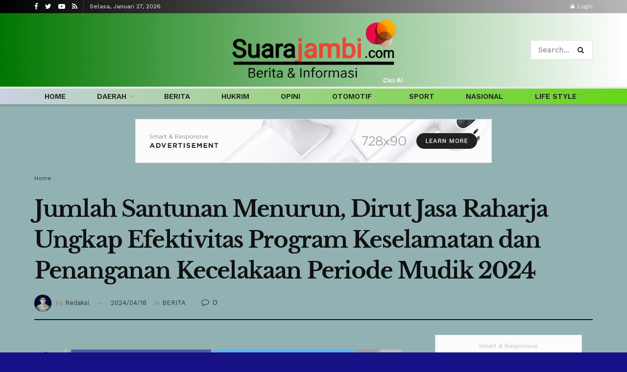

--- FILE ---
content_type: text/html; charset=UTF-8
request_url: https://suarajambi.com/2024/04/18/jumlah-santunan-menurun-dirut-jasa-raharja-ungkap-efektivitas-program-keselamatan-dan-penanganan-kecelakaan-periode-mudik-2024/
body_size: 21591
content:
<!doctype html>
<!--[if lt IE 7]> <html class="no-js lt-ie9 lt-ie8 lt-ie7" lang="id-ID"> <![endif]-->
<!--[if IE 7]>    <html class="no-js lt-ie9 lt-ie8" lang="id-ID"> <![endif]-->
<!--[if IE 8]>    <html class="no-js lt-ie9" lang="id-ID"> <![endif]-->
<!--[if IE 9]>    <html class="no-js lt-ie10" lang="id-ID"> <![endif]-->
<!--[if gt IE 8]><!--> <html class="no-js" lang="id-ID"> <!--<![endif]-->
<head>
    <meta http-equiv="Content-Type" content="text/html; charset=UTF-8" />
    <meta name='viewport' content='width=device-width, initial-scale=1, user-scalable=yes' />
    <link rel="profile" href="http://gmpg.org/xfn/11" />
    <link rel="pingback" href="https://suarajambi.com/xmlrpc.php" />
    <title>Jumlah Santunan Menurun, Dirut Jasa Raharja Ungkap Efektivitas Program Keselamatan dan Penanganan Kecelakaan Periode Mudik 2024 &#8211; Suara Jambi</title>
<meta name='robots' content='max-image-preview:large' />
<meta property="og:type" content="article">
<meta property="og:title" content="Jumlah Santunan Menurun, Dirut Jasa Raharja Ungkap Efektivitas Program Keselamatan dan Penanganan Kecelakaan Periode Mudik 2024">
<meta property="og:site_name" content="Suara Jambi">
<meta property="og:description" content="SUARAJAMBI.COM- Kecelakaan lalu lintas yang melibatkan bus Primajasa dengan dua kendaraan minibus di ruas jalan tol Jakarta-Cikampek KM 58 B,">
<meta property="og:url" content="https://suarajambi.com/2024/04/18/jumlah-santunan-menurun-dirut-jasa-raharja-ungkap-efektivitas-program-keselamatan-dan-penanganan-kecelakaan-periode-mudik-2024/">
<meta property="og:locale" content="id_ID">
<meta property="article:published_time" content="2024-04-18T12:21:44+00:00">
<meta property="article:modified_time" content="2024-04-19T12:33:33+00:00">
<meta property="article:author" content="https://suarajambi.com/">
<meta name="twitter:card" content="summary_large_image">
<meta name="twitter:title" content="Jumlah Santunan Menurun, Dirut Jasa Raharja Ungkap Efektivitas Program Keselamatan dan Penanganan Kecelakaan Periode Mudik 2024">
<meta name="twitter:description" content="SUARAJAMBI.COM- Kecelakaan lalu lintas yang melibatkan bus Primajasa dengan dua kendaraan minibus di ruas jalan tol Jakarta-Cikampek KM 58 B,">
<meta name="twitter:url" content="https://suarajambi.com/2024/04/18/jumlah-santunan-menurun-dirut-jasa-raharja-ungkap-efektivitas-program-keselamatan-dan-penanganan-kecelakaan-periode-mudik-2024/">
<meta name="twitter:site" content="https://suarajambi.com/">
			<script type="text/javascript">
              var jnews_ajax_url = '/?ajax-request=jnews'
			</script>
			<link rel='dns-prefetch' href='//fonts.googleapis.com' />
<link rel='dns-prefetch' href='//s.w.org' />
<link rel="alternate" type="application/rss+xml" title="Suara Jambi &raquo; Feed" href="https://suarajambi.com/feed/" />
<link rel="alternate" type="application/rss+xml" title="Suara Jambi &raquo; Umpan Komentar" href="https://suarajambi.com/comments/feed/" />
<link rel="alternate" type="application/rss+xml" title="Suara Jambi &raquo; Jumlah Santunan Menurun, Dirut Jasa Raharja Ungkap Efektivitas Program Keselamatan dan Penanganan Kecelakaan Periode Mudik 2024 Umpan Komentar" href="https://suarajambi.com/2024/04/18/jumlah-santunan-menurun-dirut-jasa-raharja-ungkap-efektivitas-program-keselamatan-dan-penanganan-kecelakaan-periode-mudik-2024/feed/" />
		<script type="text/javascript">
			window._wpemojiSettings = {"baseUrl":"https:\/\/s.w.org\/images\/core\/emoji\/13.1.0\/72x72\/","ext":".png","svgUrl":"https:\/\/s.w.org\/images\/core\/emoji\/13.1.0\/svg\/","svgExt":".svg","source":{"concatemoji":"https:\/\/suarajambi.com\/wp-includes\/js\/wp-emoji-release.min.js?ver=5.8.12"}};
			!function(e,a,t){var n,r,o,i=a.createElement("canvas"),p=i.getContext&&i.getContext("2d");function s(e,t){var a=String.fromCharCode;p.clearRect(0,0,i.width,i.height),p.fillText(a.apply(this,e),0,0);e=i.toDataURL();return p.clearRect(0,0,i.width,i.height),p.fillText(a.apply(this,t),0,0),e===i.toDataURL()}function c(e){var t=a.createElement("script");t.src=e,t.defer=t.type="text/javascript",a.getElementsByTagName("head")[0].appendChild(t)}for(o=Array("flag","emoji"),t.supports={everything:!0,everythingExceptFlag:!0},r=0;r<o.length;r++)t.supports[o[r]]=function(e){if(!p||!p.fillText)return!1;switch(p.textBaseline="top",p.font="600 32px Arial",e){case"flag":return s([127987,65039,8205,9895,65039],[127987,65039,8203,9895,65039])?!1:!s([55356,56826,55356,56819],[55356,56826,8203,55356,56819])&&!s([55356,57332,56128,56423,56128,56418,56128,56421,56128,56430,56128,56423,56128,56447],[55356,57332,8203,56128,56423,8203,56128,56418,8203,56128,56421,8203,56128,56430,8203,56128,56423,8203,56128,56447]);case"emoji":return!s([10084,65039,8205,55357,56613],[10084,65039,8203,55357,56613])}return!1}(o[r]),t.supports.everything=t.supports.everything&&t.supports[o[r]],"flag"!==o[r]&&(t.supports.everythingExceptFlag=t.supports.everythingExceptFlag&&t.supports[o[r]]);t.supports.everythingExceptFlag=t.supports.everythingExceptFlag&&!t.supports.flag,t.DOMReady=!1,t.readyCallback=function(){t.DOMReady=!0},t.supports.everything||(n=function(){t.readyCallback()},a.addEventListener?(a.addEventListener("DOMContentLoaded",n,!1),e.addEventListener("load",n,!1)):(e.attachEvent("onload",n),a.attachEvent("onreadystatechange",function(){"complete"===a.readyState&&t.readyCallback()})),(n=t.source||{}).concatemoji?c(n.concatemoji):n.wpemoji&&n.twemoji&&(c(n.twemoji),c(n.wpemoji)))}(window,document,window._wpemojiSettings);
		</script>
		<style type="text/css">
img.wp-smiley,
img.emoji {
	display: inline !important;
	border: none !important;
	box-shadow: none !important;
	height: 1em !important;
	width: 1em !important;
	margin: 0 .07em !important;
	vertical-align: -0.1em !important;
	background: none !important;
	padding: 0 !important;
}
</style>
	<link rel='stylesheet' id='wp-block-library-css'  href='https://suarajambi.com/wp-includes/css/dist/block-library/style.min.css?ver=5.8.12' type='text/css' media='all' />
<link rel='stylesheet' id='js_composer_front-css'  href='https://suarajambi.com/wp-content/plugins/js_composer/assets/css/js_composer.min.css?ver=6.4.1' type='text/css' media='all' />
<link rel='stylesheet' id='jeg_customizer_font-css'  href='//fonts.googleapis.com/css?family=Work+Sans%3Aregular%2C600%7CLibre+Baskerville%3Aregular%2Citalic%2C700&#038;display=swap&#038;ver=1.2.5' type='text/css' media='all' />
<link rel='stylesheet' id='mediaelement-css'  href='https://suarajambi.com/wp-includes/js/mediaelement/mediaelementplayer-legacy.min.css?ver=4.2.16' type='text/css' media='all' />
<link rel='stylesheet' id='wp-mediaelement-css'  href='https://suarajambi.com/wp-includes/js/mediaelement/wp-mediaelement.min.css?ver=5.8.12' type='text/css' media='all' />
<link rel='stylesheet' id='jnews-frontend-css'  href='https://suarajambi.com/wp-content/themes/jnews/assets/dist/frontend.min.css?ver=7.1.4' type='text/css' media='all' />
<link rel='stylesheet' id='jnews-elementor-css'  href='https://suarajambi.com/wp-content/themes/jnews/assets/css/elementor-frontend.css?ver=7.1.4' type='text/css' media='all' />
<link rel='stylesheet' id='jnews-style-css'  href='https://suarajambi.com/wp-content/themes/jnews/style.css?ver=7.1.4' type='text/css' media='all' />
<link rel='stylesheet' id='jnews-darkmode-css'  href='https://suarajambi.com/wp-content/themes/jnews/assets/css/darkmode.css?ver=7.1.4' type='text/css' media='all' />
<link rel='stylesheet' id='jnews-scheme-css'  href='https://suarajambi.com/wp-content/themes/jnews/data/import/newspaper/scheme.css?ver=7.1.4' type='text/css' media='all' />
<link rel='stylesheet' id='jnews-social-login-style-css'  href='https://suarajambi.com/wp-content/plugins/jnews-social-login/assets/css/plugin.css?ver=7.0.3' type='text/css' media='all' />
<link rel='stylesheet' id='jnews-select-share-css'  href='https://suarajambi.com/wp-content/plugins/jnews-social-share/assets/css/plugin.css' type='text/css' media='all' />
<link rel='stylesheet' id='jnews-weather-style-css'  href='https://suarajambi.com/wp-content/plugins/jnews-weather/assets/css/plugin.css?ver=7.0.4' type='text/css' media='all' />
<script type='text/javascript' src='https://suarajambi.com/wp-includes/js/jquery/jquery.min.js?ver=3.6.0' id='jquery-core-js'></script>
<script type='text/javascript' src='https://suarajambi.com/wp-includes/js/jquery/jquery-migrate.min.js?ver=3.3.2' id='jquery-migrate-js'></script>
<!-- OG: 2.9.4 -->
<meta property="og:image" content="https://suarajambi.com/wp-content/uploads/2025/09/IMG-20250901-WA0070-e1757824211137.png" /><meta property="og:description" content="SUARAJAMBI.COM- Kecelakaan lalu lintas yang melibatkan bus Primajasa dengan dua kendaraan minibus di ruas jalan tol Jakarta-Cikampek KM 58 B, Karawang, pada Senin, 08 April 2024 lalu, telah menimbulkan duka yang mendalam. Akibat musibah itu menyebabkan total korban meninggal dunia sebanyak 12 orang. Dari 12 korban, satu korban atas nama Najwa Ghefira, berhasil diidentifikasi di..." /><meta property="og:type" content="article" /><meta property="og:locale" content="id_ID" /><meta property="og:site_name" content="Suara Jambi" /><meta property="og:title" content="Jumlah Santunan Menurun, Dirut Jasa Raharja Ungkap Efektivitas Program Keselamatan dan Penanganan Kecelakaan Periode Mudik 2024" /><meta property="og:url" content="https://suarajambi.com/2024/04/18/jumlah-santunan-menurun-dirut-jasa-raharja-ungkap-efektivitas-program-keselamatan-dan-penanganan-kecelakaan-periode-mudik-2024/" /><meta property="og:updated_time" content="2024-04-19T19:33:33+00:00" /><meta property="article:published_time" content="2024-04-18T12:21:44+00:00" /><meta property="article:modified_time" content="2024-04-19T12:33:33+00:00" /><meta property="article:author" content="https://suarajambi.com/author/yusri/" /><meta property="article:section" content="BERITA" /><meta property="twitter:partner" content="ogwp" /><meta property="twitter:card" content="summary" /><meta property="twitter:image" content="https://suarajambi.com/wp-content/uploads/2025/09/IMG-20250901-WA0070-e1757824211137.png" /><meta property="twitter:title" content="Jumlah Santunan Menurun, Dirut Jasa Raharja Ungkap Efektivitas Program Keselamatan dan Penanganan Kecelakaan Periode Mudik 2024" /><meta property="twitter:description" content="SUARAJAMBI.COM- Kecelakaan lalu lintas yang melibatkan bus Primajasa dengan dua kendaraan minibus di ruas jalan tol Jakarta-Cikampek KM 58 B, Karawang, pada Senin, 08 April 2024 lalu, telah menimbulkan duka yang mendalam. Akibat musibah itu menyebabkan total korban meninggal dunia sebanyak 12..." /><meta property="twitter:url" content="https://suarajambi.com/2024/04/18/jumlah-santunan-menurun-dirut-jasa-raharja-ungkap-efektivitas-program-keselamatan-dan-penanganan-kecelakaan-periode-mudik-2024/" /><meta itemprop="image" content="https://suarajambi.com/wp-content/uploads/2025/09/IMG-20250901-WA0070-e1757824211137.png" /><meta itemprop="name" content="Jumlah Santunan Menurun, Dirut Jasa Raharja Ungkap Efektivitas Program Keselamatan dan Penanganan Kecelakaan Periode Mudik 2024" /><meta itemprop="headline" content="Jumlah Santunan Menurun, Dirut Jasa Raharja Ungkap Efektivitas Program Keselamatan dan Penanganan Kecelakaan Periode Mudik 2024" /><meta itemprop="description" content="SUARAJAMBI.COM- Kecelakaan lalu lintas yang melibatkan bus Primajasa dengan dua kendaraan minibus di ruas jalan tol Jakarta-Cikampek KM 58 B, Karawang, pada Senin, 08 April 2024 lalu, telah menimbulkan duka yang mendalam. Akibat musibah itu menyebabkan total korban meninggal dunia sebanyak 12 orang. Dari 12 korban, satu korban atas nama Najwa Ghefira, berhasil diidentifikasi di..." /><meta itemprop="datePublished" content="2024-04-18" /><meta itemprop="dateModified" content="2024-04-19T12:33:33+00:00" /><meta itemprop="author" content="Redaksi" /><meta property="profile:first_name" content="Yusri" /><meta property="profile:last_name" content="Yusri" /><meta property="profile:username" content="Redaksi" /><!-- /OG -->
<link rel="https://api.w.org/" href="https://suarajambi.com/wp-json/" /><link rel="alternate" type="application/json" href="https://suarajambi.com/wp-json/wp/v2/posts/12359" /><link rel="EditURI" type="application/rsd+xml" title="RSD" href="https://suarajambi.com/xmlrpc.php?rsd" />
<link rel="wlwmanifest" type="application/wlwmanifest+xml" href="https://suarajambi.com/wp-includes/wlwmanifest.xml" /> 
<meta name="generator" content="WordPress 5.8.12" />
<link rel="canonical" href="https://suarajambi.com/2024/04/18/jumlah-santunan-menurun-dirut-jasa-raharja-ungkap-efektivitas-program-keselamatan-dan-penanganan-kecelakaan-periode-mudik-2024/" />
<link rel='shortlink' href='https://suarajambi.com/?p=12359' />
<link rel="alternate" type="application/json+oembed" href="https://suarajambi.com/wp-json/oembed/1.0/embed?url=https%3A%2F%2Fsuarajambi.com%2F2024%2F04%2F18%2Fjumlah-santunan-menurun-dirut-jasa-raharja-ungkap-efektivitas-program-keselamatan-dan-penanganan-kecelakaan-periode-mudik-2024%2F" />
<link rel="alternate" type="text/xml+oembed" href="https://suarajambi.com/wp-json/oembed/1.0/embed?url=https%3A%2F%2Fsuarajambi.com%2F2024%2F04%2F18%2Fjumlah-santunan-menurun-dirut-jasa-raharja-ungkap-efektivitas-program-keselamatan-dan-penanganan-kecelakaan-periode-mudik-2024%2F&#038;format=xml" />
<meta name="generator" content="Powered by WPBakery Page Builder - drag and drop page builder for WordPress."/>

<!-- Jetpack Open Graph Tags -->
<meta property="og:type" content="article" />
<meta property="og:title" content="Jumlah Santunan Menurun, Dirut Jasa Raharja Ungkap Efektivitas Program Keselamatan dan Penanganan Kecelakaan Periode Mudik 2024" />
<meta property="og:url" content="https://suarajambi.com/2024/04/18/jumlah-santunan-menurun-dirut-jasa-raharja-ungkap-efektivitas-program-keselamatan-dan-penanganan-kecelakaan-periode-mudik-2024/" />
<meta property="og:description" content="SUARAJAMBI.COM- Kecelakaan lalu lintas yang melibatkan bus Primajasa dengan dua kendaraan minibus di ruas jalan tol Jakarta-Cikampek KM 58 B, Karawang, pada Senin, 08 April 2024 lalu, telah menimbu…" />
<meta property="article:published_time" content="2024-04-18T12:21:44+00:00" />
<meta property="article:modified_time" content="2024-04-19T12:33:33+00:00" />
<meta property="og:site_name" content="Suara Jambi" />
<meta property="og:image" content="https://s0.wp.com/i/blank.jpg" />
<meta property="og:image:alt" content="" />
<meta property="og:locale" content="id_ID" />
<meta name="twitter:text:title" content="Jumlah Santunan Menurun, Dirut Jasa Raharja Ungkap Efektivitas Program Keselamatan dan Penanganan Kecelakaan Periode Mudik 2024" />
<meta name="twitter:image" content="https://suarajambi.com/wp-content/uploads/2025/09/IMG-20250901-WA0070-e1757824211137.png" />
<meta name="twitter:card" content="summary" />

<!-- End Jetpack Open Graph Tags -->
<script type='application/ld+json'>{"@context":"http:\/\/schema.org","@type":"Organization","@id":"https:\/\/suarajambi.com\/#organization","url":"https:\/\/suarajambi.com\/","name":"","logo":{"@type":"ImageObject","url":""},"sameAs":["https:\/\/www.facebook.com\/jegtheme\/","https:\/\/twitter.com\/jegtheme","#","#"]}</script>
<script type='application/ld+json'>{"@context":"http:\/\/schema.org","@type":"WebSite","@id":"https:\/\/suarajambi.com\/#website","url":"https:\/\/suarajambi.com\/","name":"","potentialAction":{"@type":"SearchAction","target":"https:\/\/suarajambi.com\/?s={search_term_string}","query-input":"required name=search_term_string"}}</script>
<link rel="icon" href="https://suarajambi.com/wp-content/uploads/2025/09/IMG-20250901-WA0070-75x75.png" sizes="32x32" />
<link rel="icon" href="https://suarajambi.com/wp-content/uploads/2025/09/IMG-20250901-WA0070-e1757824211137.png" sizes="192x192" />
<link rel="apple-touch-icon" href="https://suarajambi.com/wp-content/uploads/2025/09/IMG-20250901-WA0070-e1757824211137.png" />
<meta name="msapplication-TileImage" content="https://suarajambi.com/wp-content/uploads/2025/09/IMG-20250901-WA0070-e1757824211137.png" />
<style id="jeg_dynamic_css" type="text/css" data-type="jeg_custom-css">body.jnews { background-color : #181087; } .jeg_container, .jeg_content, .jeg_boxed .jeg_main .jeg_container, .jeg_autoload_separator { background-color : #92b1b2; } body,.newsfeed_carousel.owl-carousel .owl-nav div,.jeg_filter_button,.owl-carousel .owl-nav div,.jeg_readmore,.jeg_hero_style_7 .jeg_post_meta a,.widget_calendar thead th,.widget_calendar tfoot a,.jeg_socialcounter a,.entry-header .jeg_meta_like a,.entry-header .jeg_meta_comment a,.entry-content tbody tr:hover,.entry-content th,.jeg_splitpost_nav li:hover a,#breadcrumbs a,.jeg_author_socials a:hover,.jeg_footer_content a,.jeg_footer_bottom a,.jeg_cartcontent,.woocommerce .woocommerce-breadcrumb a { color : #333333; } a,.jeg_menu_style_5 > li > a:hover,.jeg_menu_style_5 > li.sfHover > a,.jeg_menu_style_5 > li.current-menu-item > a,.jeg_menu_style_5 > li.current-menu-ancestor > a,.jeg_navbar .jeg_menu:not(.jeg_main_menu) > li > a:hover,.jeg_midbar .jeg_menu:not(.jeg_main_menu) > li > a:hover,.jeg_side_tabs li.active,.jeg_block_heading_5 strong,.jeg_block_heading_6 strong,.jeg_block_heading_7 strong,.jeg_block_heading_8 strong,.jeg_subcat_list li a:hover,.jeg_subcat_list li button:hover,.jeg_pl_lg_7 .jeg_thumb .jeg_post_category a,.jeg_pl_xs_2:before,.jeg_pl_xs_4 .jeg_postblock_content:before,.jeg_postblock .jeg_post_title a:hover,.jeg_hero_style_6 .jeg_post_title a:hover,.jeg_sidefeed .jeg_pl_xs_3 .jeg_post_title a:hover,.widget_jnews_popular .jeg_post_title a:hover,.jeg_meta_author a,.widget_archive li a:hover,.widget_pages li a:hover,.widget_meta li a:hover,.widget_recent_entries li a:hover,.widget_rss li a:hover,.widget_rss cite,.widget_categories li a:hover,.widget_categories li.current-cat > a,#breadcrumbs a:hover,.jeg_share_count .counts,.commentlist .bypostauthor > .comment-body > .comment-author > .fn,span.required,.jeg_review_title,.bestprice .price,.authorlink a:hover,.jeg_vertical_playlist .jeg_video_playlist_play_icon,.jeg_vertical_playlist .jeg_video_playlist_item.active .jeg_video_playlist_thumbnail:before,.jeg_horizontal_playlist .jeg_video_playlist_play,.woocommerce li.product .pricegroup .button,.widget_display_forums li a:hover,.widget_display_topics li:before,.widget_display_replies li:before,.widget_display_views li:before,.bbp-breadcrumb a:hover,.jeg_mobile_menu li.sfHover > a,.jeg_mobile_menu li a:hover,.split-template-6 .pagenum, .jeg_push_notification_button .button { color : #174e96; } .jeg_menu_style_1 > li > a:before,.jeg_menu_style_2 > li > a:before,.jeg_menu_style_3 > li > a:before,.jeg_side_toggle,.jeg_slide_caption .jeg_post_category a,.jeg_slider_type_1 .owl-nav .owl-next,.jeg_block_heading_1 .jeg_block_title span,.jeg_block_heading_2 .jeg_block_title span,.jeg_block_heading_3,.jeg_block_heading_4 .jeg_block_title span,.jeg_block_heading_6:after,.jeg_pl_lg_box .jeg_post_category a,.jeg_pl_md_box .jeg_post_category a,.jeg_readmore:hover,.jeg_thumb .jeg_post_category a,.jeg_block_loadmore a:hover, .jeg_postblock.alt .jeg_block_loadmore a:hover,.jeg_block_loadmore a.active,.jeg_postblock_carousel_2 .jeg_post_category a,.jeg_heroblock .jeg_post_category a,.jeg_pagenav_1 .page_number.active,.jeg_pagenav_1 .page_number.active:hover,input[type="submit"],.btn,.button,.widget_tag_cloud a:hover,.popularpost_item:hover .jeg_post_title a:before,.jeg_splitpost_4 .page_nav,.jeg_splitpost_5 .page_nav,.jeg_post_via a:hover,.jeg_post_source a:hover,.jeg_post_tags a:hover,.comment-reply-title small a:before,.comment-reply-title small a:after,.jeg_storelist .productlink,.authorlink li.active a:before,.jeg_footer.dark .socials_widget:not(.nobg) a:hover .fa,.jeg_breakingnews_title,.jeg_overlay_slider_bottom.owl-carousel .owl-nav div,.jeg_overlay_slider_bottom.owl-carousel .owl-nav div:hover,.jeg_vertical_playlist .jeg_video_playlist_current,.woocommerce span.onsale,.woocommerce #respond input#submit:hover,.woocommerce a.button:hover,.woocommerce button.button:hover,.woocommerce input.button:hover,.woocommerce #respond input#submit.alt,.woocommerce a.button.alt,.woocommerce button.button.alt,.woocommerce input.button.alt,.jeg_popup_post .caption,.jeg_footer.dark input[type="submit"],.jeg_footer.dark .btn,.jeg_footer.dark .button,.footer_widget.widget_tag_cloud a:hover, .jeg_inner_content .content-inner .jeg_post_category a:hover, #buddypress .standard-form button, #buddypress a.button, #buddypress input[type="submit"], #buddypress input[type="button"], #buddypress input[type="reset"], #buddypress ul.button-nav li a, #buddypress .generic-button a, #buddypress .generic-button button, #buddypress .comment-reply-link, #buddypress a.bp-title-button, #buddypress.buddypress-wrap .members-list li .user-update .activity-read-more a, div#buddypress .standard-form button:hover,div#buddypress a.button:hover,div#buddypress input[type="submit"]:hover,div#buddypress input[type="button"]:hover,div#buddypress input[type="reset"]:hover,div#buddypress ul.button-nav li a:hover,div#buddypress .generic-button a:hover,div#buddypress .generic-button button:hover,div#buddypress .comment-reply-link:hover,div#buddypress a.bp-title-button:hover,div#buddypress.buddypress-wrap .members-list li .user-update .activity-read-more a:hover, #buddypress #item-nav .item-list-tabs ul li a:before, .jeg_inner_content .jeg_meta_container .follow-wrapper a { background-color : #174e96; } .jeg_block_heading_7 .jeg_block_title span, .jeg_readmore:hover, .jeg_block_loadmore a:hover, .jeg_block_loadmore a.active, .jeg_pagenav_1 .page_number.active, .jeg_pagenav_1 .page_number.active:hover, .jeg_pagenav_3 .page_number:hover, .jeg_prevnext_post a:hover h3, .jeg_overlay_slider .jeg_post_category, .jeg_sidefeed .jeg_post.active, .jeg_vertical_playlist.jeg_vertical_playlist .jeg_video_playlist_item.active .jeg_video_playlist_thumbnail img, .jeg_horizontal_playlist .jeg_video_playlist_item.active { border-color : #174e96; } .jeg_tabpost_nav li.active, .woocommerce div.product .woocommerce-tabs ul.tabs li.active { border-bottom-color : #174e96; } .jeg_post_meta .fa, .entry-header .jeg_post_meta .fa, .jeg_review_stars, .jeg_price_review_list { color : #174259; } .jeg_share_button.share-float.share-monocrhome a { background-color : #174259; } h1,h2,h3,h4,h5,h6,.jeg_post_title a,.entry-header .jeg_post_title,.jeg_hero_style_7 .jeg_post_title a,.jeg_block_title,.jeg_splitpost_bar .current_title,.jeg_video_playlist_title,.gallery-caption { color : #111111; } .split-template-9 .pagenum, .split-template-10 .pagenum, .split-template-11 .pagenum, .split-template-12 .pagenum, .split-template-13 .pagenum, .split-template-15 .pagenum, .split-template-18 .pagenum, .split-template-20 .pagenum, .split-template-19 .current_title span, .split-template-20 .current_title span { background-color : #111111; } .jeg_topbar .jeg_nav_row, .jeg_topbar .jeg_search_no_expand .jeg_search_input { line-height : 27px; } .jeg_topbar .jeg_nav_row, .jeg_topbar .jeg_nav_icon { height : 27px; } .jeg_topbar, .jeg_topbar.dark, .jeg_topbar.custom { background: -moz-linear-gradient(90deg, #000000 0%, #b7b7b7 100%);background: -webkit-linear-gradient(90deg, #000000 0%, #b7b7b7 100%);background: -o-linear-gradient(90deg, #000000 0%, #b7b7b7 100%);background: -ms-linear-gradient(90deg, #000000 0%, #b7b7b7 100%);background: linear-gradient(90deg, #000000 0%, #b7b7b7 100%); } .jeg_topbar, .jeg_topbar.dark { border-top-width : 0px; } .jeg_midbar { height : 150px; } .jeg_midbar, .jeg_midbar.dark { background: -moz-linear-gradient(90deg, #017700 0%, #ffffff 100%);background: -webkit-linear-gradient(90deg, #017700 0%, #ffffff 100%);background: -o-linear-gradient(90deg, #017700 0%, #ffffff 100%);background: -ms-linear-gradient(90deg, #017700 0%, #ffffff 100%);background: linear-gradient(90deg, #017700 0%, #ffffff 100%); border-bottom-width : 0px; } .jeg_header .jeg_bottombar.jeg_navbar,.jeg_bottombar .jeg_nav_icon { height : 32px; } .jeg_header .jeg_bottombar.jeg_navbar, .jeg_header .jeg_bottombar .jeg_main_menu:not(.jeg_menu_style_1) > li > a, .jeg_header .jeg_bottombar .jeg_menu_style_1 > li, .jeg_header .jeg_bottombar .jeg_menu:not(.jeg_main_menu) > li > a { line-height : 32px; } .jeg_header .jeg_bottombar.jeg_navbar_wrapper:not(.jeg_navbar_boxed), .jeg_header .jeg_bottombar.jeg_navbar_boxed .jeg_nav_row { background : rgba(221,51,51,0.85); background: -moz-linear-gradient(90deg, #c9d1e2 0%, #66d617 100%);background: -webkit-linear-gradient(90deg, #c9d1e2 0%, #66d617 100%);background: -o-linear-gradient(90deg, #c9d1e2 0%, #66d617 100%);background: -ms-linear-gradient(90deg, #c9d1e2 0%, #66d617 100%);background: linear-gradient(90deg, #c9d1e2 0%, #66d617 100%); } .jeg_header .jeg_bottombar, .jeg_header .jeg_bottombar.jeg_navbar_dark { color : #000000; } .jeg_header .jeg_bottombar, .jeg_header .jeg_bottombar.jeg_navbar_dark, .jeg_bottombar.jeg_navbar_boxed .jeg_nav_row, .jeg_bottombar.jeg_navbar_dark.jeg_navbar_boxed .jeg_nav_row { border-top-width : 4px; border-bottom-width : 2px; } .jeg_stickybar, .jeg_stickybar.dark { border-bottom-width : 3px; } .jeg_stickybar, .jeg_stickybar.dark, .jeg_stickybar.jeg_navbar_boxed .jeg_nav_row { border-bottom-color : #111111; } .jeg_mobile_midbar, .jeg_mobile_midbar.dark { background : #26ccff; background: -moz-linear-gradient(90deg, #017700 0%, #ffffff 100%);background: -webkit-linear-gradient(90deg, #017700 0%, #ffffff 100%);background: -o-linear-gradient(90deg, #017700 0%, #ffffff 100%);background: -ms-linear-gradient(90deg, #017700 0%, #ffffff 100%);background: linear-gradient(90deg, #017700 0%, #ffffff 100%); } .jeg_header .socials_widget > a > i.fa:before { color : #ffffff; } .jeg_aside_item.socials_widget > a > i.fa:before { color : #777777; } .jeg_header .jeg_button_1 .btn { background : #111111; } .jeg_nav_search { width : 34%; } .jeg_footer_content,.jeg_footer.dark .jeg_footer_content { background-color : #00aa88; } .jeg_footer_secondary,.jeg_footer.dark .jeg_footer_secondary,.jeg_footer_bottom,.jeg_footer.dark .jeg_footer_bottom,.jeg_footer_sidecontent .jeg_footer_primary { color : #000000; } .jeg_footer_bottom a,.jeg_footer.dark .jeg_footer_bottom a,.jeg_footer_secondary a,.jeg_footer.dark .jeg_footer_secondary a,.jeg_footer_sidecontent .jeg_footer_primary a,.jeg_footer_sidecontent.dark .jeg_footer_primary a { color : #000000; } .jeg_footer_sidecontent .jeg_footer_primary .col-md-7 .jeg_footer_title, .jeg_footer_sidecontent .jeg_footer_primary .col-md-7 .jeg_footer_title { color : #000000; } .jeg_footer_sidecontent .jeg_footer_primary .col-md-7 .jeg_footer_title,.jeg_footer.dark .jeg_footer_sidecontent .jeg_footer_primary .col-md-7 .jeg_footer_title { border-bottom-color : #000000; } .jeg_menu_footer a,.jeg_footer.dark .jeg_menu_footer a,.jeg_footer_sidecontent .jeg_footer_primary .col-md-7 .jeg_menu_footer a { color : #000000; } .jeg_footer_5 .jeg_footer_content .jeg_footer_social .socials_widget a,.jeg_footer_5.dark .jeg_footer_content .jeg_footer_social .socials_widget a,.jeg_footer_sidecontent .jeg_footer_primary .col-md-3 .jeg_footer_title { color : #000000; } .jeg_footer_sidecontent .jeg_footer_primary .col-md-3 .jeg_footer_title,.jeg_footer.dark .jeg_footer_sidecontent .jeg_footer_primary .col-md-3 .jeg_footer_title { border-bottom-color : #000000; } body,input,textarea,select,.chosen-container-single .chosen-single,.btn,.button { font-family: "Work Sans",Helvetica,Arial,sans-serif; } .jeg_post_title, .entry-header .jeg_post_title, .jeg_single_tpl_2 .entry-header .jeg_post_title, .jeg_single_tpl_3 .entry-header .jeg_post_title, .jeg_single_tpl_6 .entry-header .jeg_post_title { font-family: "Libre Baskerville",Helvetica,Arial,sans-serif; } .jeg_post_excerpt p, .content-inner p { font-family: "Droid Serif",Helvetica,Arial,sans-serif; } .jeg_thumb .jeg_post_category a,.jeg_pl_lg_box .jeg_post_category a,.jeg_pl_md_box .jeg_post_category a,.jeg_postblock_carousel_2 .jeg_post_category a,.jeg_heroblock .jeg_post_category a,.jeg_slide_caption .jeg_post_category a { background-color : #111111; } .jeg_overlay_slider .jeg_post_category,.jeg_thumb .jeg_post_category a,.jeg_pl_lg_box .jeg_post_category a,.jeg_pl_md_box .jeg_post_category a,.jeg_postblock_carousel_2 .jeg_post_category a,.jeg_heroblock .jeg_post_category a,.jeg_slide_caption .jeg_post_category a { border-color : #111111; } </style><style type="text/css">
					.no_thumbnail .jeg_thumb,
					.thumbnail-container.no_thumbnail {
					    display: none !important;
					}
					.jeg_search_result .jeg_pl_xs_3.no_thumbnail .jeg_postblock_content,
					.jeg_sidefeed .jeg_pl_xs_3.no_thumbnail .jeg_postblock_content,
					.jeg_pl_sm.no_thumbnail .jeg_postblock_content {
					    margin-left: 0;
					}
					.jeg_postblock_11 .no_thumbnail .jeg_postblock_content,
					.jeg_postblock_12 .no_thumbnail .jeg_postblock_content,
					.jeg_postblock_12.jeg_col_3o3 .no_thumbnail .jeg_postblock_content  {
					    margin-top: 0;
					}
					.jeg_postblock_15 .jeg_pl_md_box.no_thumbnail .jeg_postblock_content,
					.jeg_postblock_19 .jeg_pl_md_box.no_thumbnail .jeg_postblock_content,
					.jeg_postblock_24 .jeg_pl_md_box.no_thumbnail .jeg_postblock_content,
					.jeg_sidefeed .jeg_pl_md_box .jeg_postblock_content {
					    position: relative;
					}
					.jeg_postblock_carousel_2 .no_thumbnail .jeg_post_title a,
					.jeg_postblock_carousel_2 .no_thumbnail .jeg_post_title a:hover,
					.jeg_postblock_carousel_2 .no_thumbnail .jeg_post_meta .fa {
					    color: #212121 !important;
					} 
				</style><noscript><style> .wpb_animate_when_almost_visible { opacity: 1; }</style></noscript>	<script data-ad-client="ca-pub-6456162905828737" async src="https://pagead2.googlesyndication.com/pagead/js/adsbygoogle.js"></script>
</head>
<body class="post-template-default single single-post postid-12359 single-format-standard wp-embed-responsive jeg_toggle_dark jeg_single_tpl_2 jnews jeg_boxed jsc_normal wpb-js-composer js-comp-ver-6.4.1 vc_responsive elementor-default elementor-kit-672">

    
    
    <div class="jeg_ad jeg_ad_top jnews_header_top_ads">
        <div class='ads-wrapper  '></div>    </div>

    <!-- The Main Wrapper
    ============================================= -->
    <div class="jeg_viewport">

        
        <div class="jeg_header_wrapper">
            <div class="jeg_header_instagram_wrapper">
    </div>

<!-- HEADER -->
<div class="jeg_header normal">
    <div class="jeg_topbar jeg_container dark">
    <div class="container">
        <div class="jeg_nav_row">
            
                <div class="jeg_nav_col jeg_nav_left  jeg_nav_grow">
                    <div class="item_wrap jeg_nav_alignleft">
                        			<div
				class="jeg_nav_item socials_widget jeg_social_icon_block nobg">
				<a href="https://www.facebook.com/jegtheme/" target='_blank' class="jeg_facebook"><i class="fa fa-facebook"></i> </a><a href="https://twitter.com/jegtheme" target='_blank' class="jeg_twitter"><i class="fa fa-twitter"></i> </a><a href="#" target='_blank' class="jeg_youtube"><i class="fa fa-youtube-play"></i> </a><a href="#" target='_blank' class="jeg_rss"><i class="fa fa-rss"></i> </a>			</div>
			<div class="jeg_nav_item jeg_top_date">
    Selasa, Januari 27, 2026</div>                    </div>
                </div>

                
                <div class="jeg_nav_col jeg_nav_center  jeg_nav_normal">
                    <div class="item_wrap jeg_nav_aligncenter">
                                            </div>
                </div>

                
                <div class="jeg_nav_col jeg_nav_right  jeg_nav_grow">
                    <div class="item_wrap jeg_nav_alignright">
                        <div class="jeg_nav_item jeg_nav_account">
    <ul class="jeg_accountlink jeg_menu">
        <li><a href="#jeg_loginform" class="jeg_popuplink"><i class="fa fa-lock"></i> Login</a></li>    </ul>
</div>                    </div>
                </div>

                        </div>
    </div>
</div><!-- /.jeg_container --><div class="jeg_midbar jeg_container normal">
    <div class="container">
        <div class="jeg_nav_row">
            
                <div class="jeg_nav_col jeg_nav_left jeg_nav_grow">
                    <div class="item_wrap jeg_nav_alignleft">
                                            </div>
                </div>

                
                <div class="jeg_nav_col jeg_nav_center jeg_nav_normal">
                    <div class="item_wrap jeg_nav_aligncenter">
                        <div class="jeg_nav_item jeg_logo jeg_desktop_logo">
			<div class="site-title">
	    	<a href="https://suarajambi.com/" style="padding: 1px 0px 1px 0px;">
	    	    <img class='jeg_logo_img' src="https://suarajambi.com/wp-content/uploads/2025/09/IMG-20250901-WA0070-removebg-preview.png" srcset="https://suarajambi.com/wp-content/uploads/2025/09/IMG-20250901-WA0070-removebg-preview.png 1x, https://suarajambi.com/wp-content/uploads/2025/09/IMG-20250901-WA0070-removebg-preview.png 2x" alt="Suara Jambi"data-light-src="https://suarajambi.com/wp-content/uploads/2025/09/IMG-20250901-WA0070-removebg-preview.png" data-light-srcset="https://suarajambi.com/wp-content/uploads/2025/09/IMG-20250901-WA0070-removebg-preview.png 1x, https://suarajambi.com/wp-content/uploads/2025/09/IMG-20250901-WA0070-removebg-preview.png 2x" data-dark-src="https://suarajambi.com/wp-content/uploads/2025/09/WhatsApp-Image-2025-09-14-at-10.27.36.jpeg" data-dark-srcset="https://suarajambi.com/wp-content/uploads/2025/09/WhatsApp-Image-2025-09-14-at-10.27.36.jpeg 1x, https://suarajambi.com/wp-content/uploads/2025/09/IMG-20250901-WA0070-removebg-preview.png 2x">	    	</a>
	    </div>
	</div>                    </div>
                </div>

                
                <div class="jeg_nav_col jeg_nav_right jeg_nav_grow">
                    <div class="item_wrap jeg_nav_alignright">
                        <!-- Search Form -->
<div class="jeg_nav_item jeg_nav_search">
	<div class="jeg_search_wrapper jeg_search_no_expand square">
	    <a href="#" class="jeg_search_toggle"><i class="fa fa-search"></i></a>
	    <form action="https://suarajambi.com/" method="get" class="jeg_search_form" target="_top">
    <input name="s" class="jeg_search_input" placeholder="Search..." type="text" value="" autocomplete="off">
    <button type="submit" class="jeg_search_button btn"><i class="fa fa-search"></i></button>
</form>
<!-- jeg_search_hide with_result no_result -->
<div class="jeg_search_result jeg_search_hide with_result">
    <div class="search-result-wrapper">
    </div>
    <div class="search-link search-noresult">
        No Result    </div>
    <div class="search-link search-all-button">
        <i class="fa fa-search"></i> View All Result    </div>
</div>	</div>
</div>                    </div>
                </div>

                        </div>
    </div>
</div><div class="jeg_bottombar jeg_navbar jeg_container jeg_navbar_wrapper  jeg_navbar_shadow jeg_navbar_fitwidth jeg_navbar_normal">
    <div class="container">
        <div class="jeg_nav_row">
            
                <div class="jeg_nav_col jeg_nav_left jeg_nav_normal">
                    <div class="item_wrap jeg_nav_alignleft">
                                            </div>
                </div>

                
                <div class="jeg_nav_col jeg_nav_center jeg_nav_grow">
                    <div class="item_wrap jeg_nav_aligncenter">
                        <div class="jeg_main_menu_wrapper">
<div class="jeg_nav_item jeg_mainmenu_wrap"><ul class="jeg_menu jeg_main_menu jeg_menu_style_5" data-animation="animate"><li id="menu-item-16880" class="menu-item menu-item-type-post_type menu-item-object-page menu-item-home menu-item-16880 bgnav" data-item-row="default" ><a href="https://suarajambi.com/">HOME</a></li>
<li id="menu-item-16820" class="menu-item menu-item-type-taxonomy menu-item-object-category menu-item-has-children menu-item-16820 bgnav" data-item-row="default" ><a href="https://suarajambi.com/category/daerah/">DAERAH</a>
<ul class="sub-menu">
	<li id="menu-item-16821" class="menu-item menu-item-type-taxonomy menu-item-object-category menu-item-16821 bgnav" data-item-row="default" ><a href="https://suarajambi.com/category/provinsi-jambi/">PROVINSI JAMBI</a></li>
	<li id="menu-item-16738" class="menu-item menu-item-type-taxonomy menu-item-object-category menu-item-16738 bgnav" data-item-row="default" ><a href="https://suarajambi.com/category/kota-jambi/">KOTA JAMBI</a></li>
	<li id="menu-item-16741" class="menu-item menu-item-type-taxonomy menu-item-object-category menu-item-16741 bgnav jeg_megamenu category_1" data-item-row="default" ><a href="https://suarajambi.com/category/muaro-jambi/">MUARO JAMBI</a><div class="sub-menu">
                    <div class="jeg_newsfeed clearfix"><div class="jeg_newsfeed_subcat">
                    <ul class="jeg_subcat_item">
                        <li data-cat-id="264" class="active"><a href="https://suarajambi.com/category/muaro-jambi/">All</a></li>
                        <li data-cat-id="265" class=""><a href="https://suarajambi.com/category/muaro-jambi/batang-hari/">BATANG HARI</a></li><li data-cat-id="268" class=""><a href="https://suarajambi.com/category/muaro-jambi/sarolangun/">SAROLANGUN</a></li><li data-cat-id="266" class=""><a href="https://suarajambi.com/category/muaro-jambi/tanjabbar/">TANJABBAR</a></li><li data-cat-id="267" class=""><a href="https://suarajambi.com/category/muaro-jambi/tanjabtim/">TANJABTIM</a></li>
                    </ul>
                </div>
                <div class="jeg_newsfeed_list">
                    <div data-cat-id="264" data-load-status="loaded" class="jeg_newsfeed_container">
                        <div class="newsfeed_carousel owl-carousel with_subcat">
                            <div class="jeg_newsfeed_item ">
                    <div class="jeg_thumb">
                        
                        <a href="https://suarajambi.com/2026/01/22/kecanduan-judol-rh-tipu-teman-paket-pengadaan-senilai-26-juta/"><div class="thumbnail-container size-500 "><img width="360" height="180" src="https://suarajambi.com/wp-content/themes/jnews/assets/img/jeg-empty.png" class="attachment-jnews-360x180 size-jnews-360x180 owl-lazy wp-post-image" alt="Kecanduan Judol, RH Tipu Teman Paket Pengadaan Senilai 26 Juta" loading="lazy" sizes="(max-width: 360px) 100vw, 360px" data-src="https://suarajambi.com/wp-content/uploads/2026/01/8841bae3-47d7-4437-9d5e-239545350a73-360x180.jpg" /></div></a>
                    </div>
                    <h3 class="jeg_post_title"><a href="https://suarajambi.com/2026/01/22/kecanduan-judol-rh-tipu-teman-paket-pengadaan-senilai-26-juta/">Kecanduan Judol, RH Tipu Teman Paket Pengadaan Senilai 26 Juta</a></h3>
                </div><div class="jeg_newsfeed_item ">
                    <div class="jeg_thumb">
                        
                        <a href="https://suarajambi.com/2026/01/21/12-orang-jadi-korban-longsor-saat-menambang-emas-delapan-orang-meninggal-dunia-empat-orang-mengalami-patah-tulang/"><div class="thumbnail-container size-500 "><img width="360" height="180" src="https://suarajambi.com/wp-content/themes/jnews/assets/img/jeg-empty.png" class="attachment-jnews-360x180 size-jnews-360x180 owl-lazy wp-post-image" alt="12 Orang Jadi Korban Longsor Saat Menambang Emas, Delapan Orang Meninggal Dunia, Empat Orang Mengalami Patah Tulang" loading="lazy" sizes="(max-width: 360px) 100vw, 360px" data-src="https://suarajambi.com/wp-content/uploads/2026/01/3d3e1487-6316-4190-ba23-348d91352345-360x180.jpg" /></div></a>
                    </div>
                    <h3 class="jeg_post_title"><a href="https://suarajambi.com/2026/01/21/12-orang-jadi-korban-longsor-saat-menambang-emas-delapan-orang-meninggal-dunia-empat-orang-mengalami-patah-tulang/">12 Orang Jadi Korban Longsor Saat Menambang Emas, Delapan Orang Meninggal Dunia, Empat Orang Mengalami Patah Tulang</a></h3>
                </div><div class="jeg_newsfeed_item ">
                    <div class="jeg_thumb">
                        
                        <a href="https://suarajambi.com/2026/01/08/wagub-sani-dukung-program-perkuat-kedaulatan-pangan-daerah-dan-nasional/"><div class="thumbnail-container size-500 "><img width="360" height="180" src="https://suarajambi.com/wp-content/themes/jnews/assets/img/jeg-empty.png" class="attachment-jnews-360x180 size-jnews-360x180 owl-lazy wp-post-image" alt="Wagub Sani Dukung Program Perkuat Kedaulatan Pangan Daerah dan Nasional" loading="lazy" sizes="(max-width: 360px) 100vw, 360px" data-src="https://suarajambi.com/wp-content/uploads/2026/01/IMG-20260108-WA0015-1536x1026-1-360x180.jpg" /></div></a>
                    </div>
                    <h3 class="jeg_post_title"><a href="https://suarajambi.com/2026/01/08/wagub-sani-dukung-program-perkuat-kedaulatan-pangan-daerah-dan-nasional/">Wagub Sani Dukung Program Perkuat Kedaulatan Pangan Daerah dan Nasional</a></h3>
                </div><div class="jeg_newsfeed_item ">
                    <div class="jeg_thumb">
                        
                        <a href="https://suarajambi.com/2026/01/07/presiden-prabowo-umumkan-indonesia-swasembada-pangan-gubernur-al-haris-hadiri-tasyakuran-secara-virtual/"><div class="thumbnail-container size-500 "><img width="360" height="180" src="https://suarajambi.com/wp-content/themes/jnews/assets/img/jeg-empty.png" class="attachment-jnews-360x180 size-jnews-360x180 owl-lazy wp-post-image" alt="Presiden Prabowo Umumkan Indonesia Swasembada Pangan: Gubernur Al Haris Hadiri Tasyakuran Secara Virtual" loading="lazy" sizes="(max-width: 360px) 100vw, 360px" data-src="https://suarajambi.com/wp-content/uploads/2026/01/eafacc30-de03-46a1-be68-75f6422c8c94-360x180.jpg" /></div></a>
                    </div>
                    <h3 class="jeg_post_title"><a href="https://suarajambi.com/2026/01/07/presiden-prabowo-umumkan-indonesia-swasembada-pangan-gubernur-al-haris-hadiri-tasyakuran-secara-virtual/">Presiden Prabowo Umumkan Indonesia Swasembada Pangan: Gubernur Al Haris Hadiri Tasyakuran Secara Virtual</a></h3>
                </div><div class="jeg_newsfeed_item ">
                    <div class="jeg_thumb">
                        
                        <a href="https://suarajambi.com/2025/10/13/jasa-raharja-bersama-satlantas-polres-dan-dinas-perhubungan-kabupaten-sarolangun-gelar-forum-komunikasi-lalu-lintas/"><div class="thumbnail-container size-500 "><img width="360" height="180" src="https://suarajambi.com/wp-content/themes/jnews/assets/img/jeg-empty.png" class="attachment-jnews-360x180 size-jnews-360x180 owl-lazy wp-post-image" alt="Jasa Raharja Bersama Satlantas Polres dan Dinas Perhubungan Kabupaten Sarolangun Gelar Forum Komunikasi Lalu Lintas" loading="lazy" data-src="https://suarajambi.com/wp-content/uploads/2025/10/394b1e8a-261e-4641-b3d0-8314d5372c16-360x180.jpg" /></div></a>
                    </div>
                    <h3 class="jeg_post_title"><a href="https://suarajambi.com/2025/10/13/jasa-raharja-bersama-satlantas-polres-dan-dinas-perhubungan-kabupaten-sarolangun-gelar-forum-komunikasi-lalu-lintas/">Jasa Raharja Bersama Satlantas Polres dan Dinas Perhubungan Kabupaten Sarolangun Gelar Forum Komunikasi Lalu Lintas</a></h3>
                </div><div class="jeg_newsfeed_item ">
                    <div class="jeg_thumb">
                        
                        <a href="https://suarajambi.com/2025/10/11/tim-samsat-muaro-jambi-gelar-sosialisasi-opsen-pkb-dan-bbnkb-di-empat-kecamatan-kabupaten-muaro-jambi/"><div class="thumbnail-container size-500 "><img width="360" height="180" src="https://suarajambi.com/wp-content/themes/jnews/assets/img/jeg-empty.png" class="attachment-jnews-360x180 size-jnews-360x180 owl-lazy wp-post-image" alt="Tim Samsat Muaro Jambi Gelar Sosialisasi Opsen PKB dan BBNKB di Empat Kecamatan Kabupaten Muaro Jambi" loading="lazy" data-src="https://suarajambi.com/wp-content/uploads/2025/10/53c50ea0-2b49-40e4-a649-19fa2019cef3-360x180.jpg" /></div></a>
                    </div>
                    <h3 class="jeg_post_title"><a href="https://suarajambi.com/2025/10/11/tim-samsat-muaro-jambi-gelar-sosialisasi-opsen-pkb-dan-bbnkb-di-empat-kecamatan-kabupaten-muaro-jambi/">Tim Samsat Muaro Jambi Gelar Sosialisasi Opsen PKB dan BBNKB di Empat Kecamatan Kabupaten Muaro Jambi</a></h3>
                </div><div class="jeg_newsfeed_item ">
                    <div class="jeg_thumb">
                        
                        <a href="https://suarajambi.com/2025/10/04/gubernur-al-haris-lomba-cerdas-cermat-sarana-edukasi-pembentukan-karakter-generasi-penerus/"><div class="thumbnail-container size-500 "><img width="360" height="180" src="https://suarajambi.com/wp-content/themes/jnews/assets/img/jeg-empty.png" class="attachment-jnews-360x180 size-jnews-360x180 owl-lazy wp-post-image" alt="Gubernur Al Haris: Lomba Cerdas Cermat Sarana Edukasi Pembentukan Karakter Generasi Penerus" loading="lazy" sizes="(max-width: 360px) 100vw, 360px" data-src="https://suarajambi.com/wp-content/uploads/2025/10/2cdcd616-9403-4a5c-b3a7-7bb760deb7dd-360x180.jpg" /></div></a>
                    </div>
                    <h3 class="jeg_post_title"><a href="https://suarajambi.com/2025/10/04/gubernur-al-haris-lomba-cerdas-cermat-sarana-edukasi-pembentukan-karakter-generasi-penerus/">Gubernur Al Haris: Lomba Cerdas Cermat Sarana Edukasi Pembentukan Karakter Generasi Penerus</a></h3>
                </div><div class="jeg_newsfeed_item ">
                    <div class="jeg_thumb">
                        
                        <a href="https://suarajambi.com/2025/09/29/warga-paris-residence-gelar-nobar-film-g-30-s-pki-upaya-kenang-jasa-pahlawan-revolusi/"><div class="thumbnail-container size-500 "><img width="360" height="180" src="https://suarajambi.com/wp-content/themes/jnews/assets/img/jeg-empty.png" class="attachment-jnews-360x180 size-jnews-360x180 owl-lazy wp-post-image" alt="Warga Paris Residence Gelar Nobar Film G-30-S/PKI: Upaya Kenang Jasa Pahlawan Revolusi" loading="lazy" sizes="(max-width: 360px) 100vw, 360px" data-src="https://suarajambi.com/wp-content/uploads/2025/09/IMG20250929204545-360x180.jpg" /></div></a>
                    </div>
                    <h3 class="jeg_post_title"><a href="https://suarajambi.com/2025/09/29/warga-paris-residence-gelar-nobar-film-g-30-s-pki-upaya-kenang-jasa-pahlawan-revolusi/">Warga Paris Residence Gelar Nobar Film G-30-S/PKI: Upaya Kenang Jasa Pahlawan Revolusi</a></h3>
                </div><div class="jeg_newsfeed_item ">
                    <div class="jeg_thumb">
                        
                        <a href="https://suarajambi.com/2025/09/26/wabup-junaidi-mahir-pimpin-rapat-evaluasi-stunting-laporan-prevalensi-stunting-survey-status-gizi-indonesia-ssgi-tahun-2024/"><div class="thumbnail-container size-500 "><img width="360" height="180" src="https://suarajambi.com/wp-content/themes/jnews/assets/img/jeg-empty.png" class="attachment-jnews-360x180 size-jnews-360x180 owl-lazy wp-post-image" alt="Wabup Junaidi Mahir Pimpin Rapat Evaluasi Stunting Laporan Prevalensi Stunting Survey Status Gizi Indonesia (SSGI) Tahun 2024" loading="lazy" sizes="(max-width: 360px) 100vw, 360px" data-src="https://suarajambi.com/wp-content/uploads/2025/09/1758947271_bbb3a65eea7475642c05-360x180.jpeg" /></div></a>
                    </div>
                    <h3 class="jeg_post_title"><a href="https://suarajambi.com/2025/09/26/wabup-junaidi-mahir-pimpin-rapat-evaluasi-stunting-laporan-prevalensi-stunting-survey-status-gizi-indonesia-ssgi-tahun-2024/">Wabup Junaidi Mahir Pimpin Rapat Evaluasi Stunting Laporan Prevalensi Stunting Survey Status Gizi Indonesia (SSGI) Tahun 2024</a></h3>
                </div>
                        </div>
                    </div>
                    <div class="newsfeed_overlay">
                    <div class="preloader_type preloader_circle">
                        <div class="newsfeed_preloader jeg_preloader dot">
                            <span></span><span></span><span></span>
                        </div>
                        <div class="newsfeed_preloader jeg_preloader circle">
                            <div class="jnews_preloader_circle_outer">
                                <div class="jnews_preloader_circle_inner"></div>
                            </div>
                        </div>
                        <div class="newsfeed_preloader jeg_preloader square">
                            <div class="jeg_square"><div class="jeg_square_inner"></div></div>
                        </div>
                    </div>
                </div>
                </div></div>
                </div></li>
	<li id="menu-item-16742" class="menu-item menu-item-type-taxonomy menu-item-object-category menu-item-16742 bgnav jeg_megamenu category_2" data-item-row="default" ><a href="https://suarajambi.com/category/merangin/">MERANGIN</a><div class="sub-menu">
                    <div class="jeg_newsfeed style2 clearfix"><div class="jeg_newsfeed_subcat">
                    <ul class="jeg_subcat_item">
                        <li data-cat-id="269" class="active"><a href="https://suarajambi.com/category/merangin/">All</a></li>
                        <li data-cat-id="270" class=""><a href="https://suarajambi.com/category/merangin/bungo/">BUNGO</a></li><li data-cat-id="271" class=""><a href="https://suarajambi.com/category/merangin/kerinci/">KERINCI</a></li><li data-cat-id="272" class=""><a href="https://suarajambi.com/category/merangin/sport/">SPORT</a></li>
                    </ul>
                </div>
                    <div class="jeg_newsfeed_list loaded">
                        <div data-cat-id="269" data-load-status="loaded" class="jeg_newsfeed_container">
                            <div class="newsfeed_static with_subcat">
                                <div class="jeg_newsfeed_item ">
                    <div class="jeg_thumb">
                        
                        <a href="https://suarajambi.com/2025/12/12/dukungan-konkret-pencegahan-stunting-di-kabupaten-bungo-melalui-program-genting/"><div class="thumbnail-container animate-lazy  size-500 "><img width="360" height="180" src="https://suarajambi.com/wp-content/themes/jnews/assets/img/jeg-empty.png" class="attachment-jnews-360x180 size-jnews-360x180 lazyload wp-post-image" alt="Dukungan Konkret Pencegahan Stunting di Kabupaten Bungo Melalui Program GENTING" loading="lazy" data-src="https://suarajambi.com/wp-content/uploads/2025/12/eb0745da-fe2a-4afc-b781-785f39820d7e-360x180.jpg" data-srcset="" data-sizes="auto" data-expand="700" /></div></a>
                    </div>
                    <h3 class="jeg_post_title"><a href="https://suarajambi.com/2025/12/12/dukungan-konkret-pencegahan-stunting-di-kabupaten-bungo-melalui-program-genting/">Dukungan Konkret Pencegahan Stunting di Kabupaten Bungo Melalui Program GENTING</a></h3>
                </div><div class="jeg_newsfeed_item ">
                    <div class="jeg_thumb">
                        
                        <a href="https://suarajambi.com/2025/11/28/jasa-raharja-bangko-dukung-pelaksanaan-operasi-zebra-2025-di-wilayah-hukum-polres-merangin/"><div class="thumbnail-container animate-lazy  size-500 "><img width="360" height="180" src="https://suarajambi.com/wp-content/themes/jnews/assets/img/jeg-empty.png" class="attachment-jnews-360x180 size-jnews-360x180 lazyload wp-post-image" alt="JASA RAHARJA BANGKO DUKUNG PELAKSANAAN OPERASI ZEBRA 2025 DI WILAYAH HUKUM POLRES MERANGIN" loading="lazy" sizes="(max-width: 360px) 100vw, 360px" data-src="https://suarajambi.com/wp-content/uploads/2025/11/6eace360-42ce-496c-8d27-344866e04581-360x180.jpg" data-srcset="https://suarajambi.com/wp-content/uploads/2025/11/6eace360-42ce-496c-8d27-344866e04581-360x180.jpg 360w, https://suarajambi.com/wp-content/uploads/2025/11/6eace360-42ce-496c-8d27-344866e04581-750x375.jpg 750w" data-sizes="auto" data-expand="700" /></div></a>
                    </div>
                    <h3 class="jeg_post_title"><a href="https://suarajambi.com/2025/11/28/jasa-raharja-bangko-dukung-pelaksanaan-operasi-zebra-2025-di-wilayah-hukum-polres-merangin/">JASA RAHARJA BANGKO DUKUNG PELAKSANAAN OPERASI ZEBRA 2025 DI WILAYAH HUKUM POLRES MERANGIN</a></h3>
                </div><div class="jeg_newsfeed_item ">
                    <div class="jeg_thumb">
                        
                        <a href="https://suarajambi.com/2025/10/28/jasa-raharja-muara-bungo-dan-terminal-tipe-a-muara-bungo-gelar-pemeriksaan-kesehatan-gratis-bagi-pengemudi-dan-penumpang-angkutan-umum/"><div class="thumbnail-container animate-lazy  size-500 "><img width="360" height="180" src="https://suarajambi.com/wp-content/themes/jnews/assets/img/jeg-empty.png" class="attachment-jnews-360x180 size-jnews-360x180 lazyload wp-post-image" alt="Jasa Raharja Muara Bungo dan Terminal Tipe A Muara Bungo Gelar Pemeriksaan Kesehatan Gratis bagi Pengemudi dan Penumpang Angkutan Umum" loading="lazy" sizes="(max-width: 360px) 100vw, 360px" data-src="https://suarajambi.com/wp-content/uploads/2025/10/d48a4451-551e-4fa5-9707-e612e2d00490-360x180.jpg" data-srcset="https://suarajambi.com/wp-content/uploads/2025/10/d48a4451-551e-4fa5-9707-e612e2d00490-360x180.jpg 360w, https://suarajambi.com/wp-content/uploads/2025/10/d48a4451-551e-4fa5-9707-e612e2d00490-750x375.jpg 750w" data-sizes="auto" data-expand="700" /></div></a>
                    </div>
                    <h3 class="jeg_post_title"><a href="https://suarajambi.com/2025/10/28/jasa-raharja-muara-bungo-dan-terminal-tipe-a-muara-bungo-gelar-pemeriksaan-kesehatan-gratis-bagi-pengemudi-dan-penumpang-angkutan-umum/">Jasa Raharja Muara Bungo dan Terminal Tipe A Muara Bungo Gelar Pemeriksaan Kesehatan Gratis bagi Pengemudi dan Penumpang Angkutan Umum</a></h3>
                </div><div class="jeg_newsfeed_item ">
                    <div class="jeg_thumb">
                        
                        <a href="https://suarajambi.com/2025/10/24/ssb-golazo-gelar-turnamen-sepak-bola-anniversary-ke-5-hadirkan-pesan-anti-bullying-dan-kreativitas-anak/"><div class="thumbnail-container animate-lazy  size-500 "><img width="360" height="180" src="https://suarajambi.com/wp-content/themes/jnews/assets/img/jeg-empty.png" class="attachment-jnews-360x180 size-jnews-360x180 lazyload wp-post-image" alt="SSB Golazo Gelar Turnamen Sepak Bola Anniversary ke-5, Hadirkan Pesan Anti Bullying dan Kreativitas Anak" loading="lazy" data-src="https://suarajambi.com/wp-content/uploads/2025/10/20ff9fc0-4fd5-4c1f-9735-73cd01fe72bf-360x180.jpg" data-srcset="" data-sizes="auto" data-expand="700" /></div></a>
                    </div>
                    <h3 class="jeg_post_title"><a href="https://suarajambi.com/2025/10/24/ssb-golazo-gelar-turnamen-sepak-bola-anniversary-ke-5-hadirkan-pesan-anti-bullying-dan-kreativitas-anak/">SSB Golazo Gelar Turnamen Sepak Bola Anniversary ke-5, Hadirkan Pesan Anti Bullying dan Kreativitas Anak</a></h3>
                </div><div class="jeg_newsfeed_item ">
                    <div class="jeg_thumb">
                        
                        <a href="https://suarajambi.com/2025/10/18/terima-kunjungan-panpel-daerah-pwi-jambi-bupati-merangin-dukung-hpn-2026-di-banten/"><div class="thumbnail-container animate-lazy  size-500 "><img width="360" height="180" src="https://suarajambi.com/wp-content/themes/jnews/assets/img/jeg-empty.png" class="attachment-jnews-360x180 size-jnews-360x180 lazyload wp-post-image" alt="Terima Kunjungan Panpel Daerah PWI Jambi, Bupati Merangin Dukung HPN 2026 Di Banten" loading="lazy" data-src="https://suarajambi.com/wp-content/uploads/2025/10/506d5cf9-4b3a-4fe7-91d3-28660b128632-360x180.jpg" data-srcset="" data-sizes="auto" data-expand="700" /></div></a>
                    </div>
                    <h3 class="jeg_post_title"><a href="https://suarajambi.com/2025/10/18/terima-kunjungan-panpel-daerah-pwi-jambi-bupati-merangin-dukung-hpn-2026-di-banten/">Terima Kunjungan Panpel Daerah PWI Jambi, Bupati Merangin Dukung HPN 2026 Di Banten</a></h3>
                </div><div class="jeg_newsfeed_item ">
                    <div class="jeg_thumb">
                        
                        <a href="https://suarajambi.com/2025/09/02/jasa-raharja-muara-bungo-gelar-pemeriksaan-kesehatan-gratis-untuk-pengemudi-awak-bus-dan-masyarakat/"><div class="thumbnail-container animate-lazy  size-500 "><img width="360" height="180" src="https://suarajambi.com/wp-content/themes/jnews/assets/img/jeg-empty.png" class="attachment-jnews-360x180 size-jnews-360x180 lazyload wp-post-image" alt="Jasa Raharja Muara Bungo Gelar Pemeriksaan Kesehatan Gratis untuk Pengemudi / awak  Bus dan Masyarakat" loading="lazy" sizes="(max-width: 360px) 100vw, 360px" data-src="https://suarajambi.com/wp-content/uploads/2025/09/419ab3f1-214f-4d66-b1cd-c7973d8e59a9-360x180.jpg" data-srcset="https://suarajambi.com/wp-content/uploads/2025/09/419ab3f1-214f-4d66-b1cd-c7973d8e59a9-360x180.jpg 360w, https://suarajambi.com/wp-content/uploads/2025/09/419ab3f1-214f-4d66-b1cd-c7973d8e59a9-750x375.jpg 750w, https://suarajambi.com/wp-content/uploads/2025/09/419ab3f1-214f-4d66-b1cd-c7973d8e59a9-1140x570.jpg 1140w" data-sizes="auto" data-expand="700" /></div></a>
                    </div>
                    <h3 class="jeg_post_title"><a href="https://suarajambi.com/2025/09/02/jasa-raharja-muara-bungo-gelar-pemeriksaan-kesehatan-gratis-untuk-pengemudi-awak-bus-dan-masyarakat/">Jasa Raharja Muara Bungo Gelar Pemeriksaan Kesehatan Gratis untuk Pengemudi / awak  Bus dan Masyarakat</a></h3>
                </div><div class="jeg_newsfeed_item ">
                    <div class="jeg_thumb">
                        
                        <a href="https://suarajambi.com/2025/08/12/house-republicans-vote-to-end-rule-stopping-coal-mining-debris-from-being-dumped-in-streams/"><div class="thumbnail-container animate-lazy  size-500 "><img width="360" height="180" src="https://suarajambi.com/wp-content/themes/jnews/assets/img/jeg-empty.png" class="attachment-jnews-360x180 size-jnews-360x180 lazyload wp-post-image" alt="" loading="lazy" sizes="(max-width: 360px) 100vw, 360px" data-src="https://suarajambi.com/wp-content/uploads/2025/09/fashion3-360x180.jpg" data-srcset="https://suarajambi.com/wp-content/uploads/2025/09/fashion3-360x180.jpg 360w, https://suarajambi.com/wp-content/uploads/2025/09/fashion3-750x375.jpg 750w, https://suarajambi.com/wp-content/uploads/2025/09/fashion3-1140x570.jpg 1140w" data-sizes="auto" data-expand="700" /></div></a>
                    </div>
                    <h3 class="jeg_post_title"><a href="https://suarajambi.com/2025/08/12/house-republicans-vote-to-end-rule-stopping-coal-mining-debris-from-being-dumped-in-streams/">Republican Senator Vital to Health Bill’s Passage Won’t Support It</a></h3>
                </div><div class="jeg_newsfeed_item ">
                    <div class="jeg_thumb">
                        
                        <a href="https://suarajambi.com/2025/08/11/rap-group-call-out-publication-for-using-their-image-in-place-of-gang/"><div class="thumbnail-container animate-lazy  size-500 "><img width="360" height="180" src="https://suarajambi.com/wp-content/themes/jnews/assets/img/jeg-empty.png" class="attachment-jnews-360x180 size-jnews-360x180 lazyload wp-post-image" alt="" loading="lazy" sizes="(max-width: 360px) 100vw, 360px" data-src="https://suarajambi.com/wp-content/uploads/2025/09/fashion4-360x180.jpg" data-srcset="https://suarajambi.com/wp-content/uploads/2025/09/fashion4-360x180.jpg 360w, https://suarajambi.com/wp-content/uploads/2025/09/fashion4-750x375.jpg 750w, https://suarajambi.com/wp-content/uploads/2025/09/fashion4-1140x570.jpg 1140w" data-sizes="auto" data-expand="700" /></div></a>
                    </div>
                    <h3 class="jeg_post_title"><a href="https://suarajambi.com/2025/08/11/rap-group-call-out-publication-for-using-their-image-in-place-of-gang/">Rap group call out publication for using their image in place of &#8216;gang&#8217;</a></h3>
                </div><div class="jeg_newsfeed_item ">
                    <div class="jeg_thumb">
                        
                        <a href="https://suarajambi.com/2025/08/10/barack-obama-and-family-visit-balinese-paddy-fields-during-vacation/"><div class="thumbnail-container animate-lazy  size-500 "><img width="360" height="180" src="https://suarajambi.com/wp-content/themes/jnews/assets/img/jeg-empty.png" class="attachment-jnews-360x180 size-jnews-360x180 lazyload wp-post-image" alt="" loading="lazy" sizes="(max-width: 360px) 100vw, 360px" data-src="https://suarajambi.com/wp-content/uploads/2025/09/fashion5-360x180.jpg" data-srcset="https://suarajambi.com/wp-content/uploads/2025/09/fashion5-360x180.jpg 360w, https://suarajambi.com/wp-content/uploads/2025/09/fashion5-750x375.jpg 750w, https://suarajambi.com/wp-content/uploads/2025/09/fashion5-1140x570.jpg 1140w" data-sizes="auto" data-expand="700" /></div></a>
                    </div>
                    <h3 class="jeg_post_title"><a href="https://suarajambi.com/2025/08/10/barack-obama-and-family-visit-balinese-paddy-fields-during-vacation/">Barack Obama and Family Visit Balinese Paddy Fields During Vacation</a></h3>
                </div><div class="jeg_newsfeed_item ">
                    <div class="jeg_thumb">
                        
                        <a href="https://suarajambi.com/2025/08/09/president-trump-threatens-to-send-u-s-troops-to-mexico-to-take-care-of-bad-hombres/"><div class="thumbnail-container animate-lazy  size-500 "><img width="360" height="180" src="https://suarajambi.com/wp-content/themes/jnews/assets/img/jeg-empty.png" class="attachment-jnews-360x180 size-jnews-360x180 lazyload wp-post-image" alt="" loading="lazy" sizes="(max-width: 360px) 100vw, 360px" data-src="https://suarajambi.com/wp-content/uploads/2025/09/fashion6-360x180.jpg" data-srcset="https://suarajambi.com/wp-content/uploads/2025/09/fashion6-360x180.jpg 360w, https://suarajambi.com/wp-content/uploads/2025/09/fashion6-750x375.jpg 750w, https://suarajambi.com/wp-content/uploads/2025/09/fashion6-1140x570.jpg 1140w" data-sizes="auto" data-expand="700" /></div></a>
                    </div>
                    <h3 class="jeg_post_title"><a href="https://suarajambi.com/2025/08/09/president-trump-threatens-to-send-u-s-troops-to-mexico-to-take-care-of-bad-hombres/">Melania Trump&#8217;s Mail Suit Suggests Desire To Monetise First Lady Role</a></h3>
                </div>
                            </div>
                        </div>
                        <div class="newsfeed_overlay">
                    <div class="preloader_type preloader_circle">
                        <div class="newsfeed_preloader jeg_preloader dot">
                            <span></span><span></span><span></span>
                        </div>
                        <div class="newsfeed_preloader jeg_preloader circle">
                            <div class="jnews_preloader_circle_outer">
                                <div class="jnews_preloader_circle_inner"></div>
                            </div>
                        </div>
                        <div class="newsfeed_preloader jeg_preloader square">
                            <div class="jeg_square"><div class="jeg_square_inner"></div></div>
                        </div>
                    </div>
                </div>
                    </div>
                    <div class="jeg_newsfeed_tags">
                        <h3>Trending Tags</h3>
                        <ul><li><a href='https://suarajambi.com/tag/golden-globes/'>Golden Globes</a></li><li><a href='https://suarajambi.com/tag/mr-robot/'>Mr. Robot</a></li><li><a href='https://suarajambi.com/tag/motogp-2017/'>MotoGP 2017</a></li><li><a href='https://suarajambi.com/tag/climate-change/'>Climate Change</a></li><li><a href='https://suarajambi.com/tag/flat-earth/'>Flat Earth</a></li></ul>
                    </div></div>
                </div></li>
	<li id="menu-item-16824" class="menu-item menu-item-type-taxonomy menu-item-object-category menu-item-16824 bgnav" data-item-row="default" ><a href="https://suarajambi.com/category/muaro-jambi/batang-hari/">BATANG HARI</a></li>
	<li id="menu-item-16825" class="menu-item menu-item-type-taxonomy menu-item-object-category menu-item-16825 bgnav" data-item-row="default" ><a href="https://suarajambi.com/category/muaro-jambi/sarolangun/">SAROLANGUN</a></li>
	<li id="menu-item-16826" class="menu-item menu-item-type-taxonomy menu-item-object-category menu-item-16826 bgnav" data-item-row="default" ><a href="https://suarajambi.com/category/muaro-jambi/tanjabbar/">TANJABBAR</a></li>
	<li id="menu-item-16827" class="menu-item menu-item-type-taxonomy menu-item-object-category menu-item-16827 bgnav" data-item-row="default" ><a href="https://suarajambi.com/category/muaro-jambi/tanjabtim/">TANJABTIM</a></li>
	<li id="menu-item-16823" class="menu-item menu-item-type-taxonomy menu-item-object-category menu-item-16823 bgnav" data-item-row="default" ><a href="https://suarajambi.com/category/merangin/kerinci/">KERINCI</a></li>
	<li id="menu-item-16822" class="menu-item menu-item-type-taxonomy menu-item-object-category menu-item-16822 bgnav" data-item-row="default" ><a href="https://suarajambi.com/category/merangin/bungo/">BUNGO</a></li>
</ul>
</li>
<li id="menu-item-16817" class="menu-item menu-item-type-taxonomy menu-item-object-category current-post-ancestor current-menu-parent current-post-parent menu-item-16817 bgnav" data-item-row="default" ><a href="https://suarajambi.com/category/berita/">BERITA</a></li>
<li id="menu-item-16737" class="menu-item menu-item-type-taxonomy menu-item-object-category menu-item-16737 bgnav" data-item-row="default" ><a href="https://suarajambi.com/category/hukrim/">HUKRIM</a></li>
<li id="menu-item-16739" class="menu-item menu-item-type-taxonomy menu-item-object-category menu-item-16739 bgnav" data-item-row="default" ><a href="https://suarajambi.com/category/opini/">OPINI</a></li>
<li id="menu-item-16740" class="menu-item menu-item-type-taxonomy menu-item-object-category menu-item-16740 bgnav jeg_megamenu category_2" data-number="6"  data-item-row="default" ><a href="https://suarajambi.com/category/otomotif/">OTOMOTIF</a><div class="sub-menu">
                    <div class="jeg_newsfeed style2 clearfix">
                    <div class="jeg_newsfeed_list loaded">
                        <div data-cat-id="277" data-load-status="loaded" class="jeg_newsfeed_container">
                            <div class="newsfeed_static no_subcat">
                                <div class="jeg_newsfeed_item ">
                    <div class="jeg_thumb">
                        
                        <a href="https://suarajambi.com/2026/01/26/its-time-to-ride-the-kalcer-warna-terbaru-grand-filano-hybrid-siap-jadi-skutik-idaman-anak-muda-jambi-yang-kalcer-abis/"><div class="thumbnail-container animate-lazy  size-500 "><img width="360" height="180" src="https://suarajambi.com/wp-content/themes/jnews/assets/img/jeg-empty.png" class="attachment-jnews-360x180 size-jnews-360x180 lazyload wp-post-image" alt="it’s Time To Ride The Kalcer! Warna Terbaru Grand Filano Hybrid Siap Jadi Skutik Idaman Anak Muda Jambi Yang Kalcer Abis" loading="lazy" sizes="(max-width: 360px) 100vw, 360px" data-src="https://suarajambi.com/wp-content/uploads/2026/01/39d40f6a-91f3-4e48-b357-9066c72d31e5-360x180.jpg" data-srcset="https://suarajambi.com/wp-content/uploads/2026/01/39d40f6a-91f3-4e48-b357-9066c72d31e5-360x180.jpg 360w, https://suarajambi.com/wp-content/uploads/2026/01/39d40f6a-91f3-4e48-b357-9066c72d31e5-750x375.jpg 750w, https://suarajambi.com/wp-content/uploads/2026/01/39d40f6a-91f3-4e48-b357-9066c72d31e5-1140x570.jpg 1140w" data-sizes="auto" data-expand="700" /></div></a>
                    </div>
                    <h3 class="jeg_post_title"><a href="https://suarajambi.com/2026/01/26/its-time-to-ride-the-kalcer-warna-terbaru-grand-filano-hybrid-siap-jadi-skutik-idaman-anak-muda-jambi-yang-kalcer-abis/">it’s Time To Ride The Kalcer! Warna Terbaru Grand Filano Hybrid Siap Jadi Skutik Idaman Anak Muda Jambi Yang Kalcer Abis</a></h3>
                </div><div class="jeg_newsfeed_item ">
                    <div class="jeg_thumb">
                        
                        <a href="https://suarajambi.com/2026/01/19/yamaha-buka-awal-tahun-2026-dengan-luncurkan-varian-warna-baru-untuk-skutik-premium-xmax-connected/"><div class="thumbnail-container animate-lazy  size-500 "><img width="360" height="180" src="https://suarajambi.com/wp-content/themes/jnews/assets/img/jeg-empty.png" class="attachment-jnews-360x180 size-jnews-360x180 lazyload wp-post-image" alt="YAMAHA Buka Awal Tahun 2026 Dengan Luncurkan Varian Warna Baru Untuk Skutik Premium XMAX Connected" loading="lazy" sizes="(max-width: 360px) 100vw, 360px" data-src="https://suarajambi.com/wp-content/uploads/2026/01/b515e333-15d6-4ed0-ab91-0eae3fb45072-360x180.jpg" data-srcset="https://suarajambi.com/wp-content/uploads/2026/01/b515e333-15d6-4ed0-ab91-0eae3fb45072-360x180.jpg 360w, https://suarajambi.com/wp-content/uploads/2026/01/b515e333-15d6-4ed0-ab91-0eae3fb45072-750x375.jpg 750w" data-sizes="auto" data-expand="700" /></div></a>
                    </div>
                    <h3 class="jeg_post_title"><a href="https://suarajambi.com/2026/01/19/yamaha-buka-awal-tahun-2026-dengan-luncurkan-varian-warna-baru-untuk-skutik-premium-xmax-connected/">YAMAHA Buka Awal Tahun 2026 Dengan Luncurkan Varian Warna Baru Untuk Skutik Premium XMAX Connected</a></h3>
                </div><div class="jeg_newsfeed_item ">
                    <div class="jeg_thumb">
                        
                        <a href="https://suarajambi.com/2026/01/13/fix-yamaha-gear-ultima-motor-tangguh-kuat-no-debat-di-jalanan-jamb/"><div class="thumbnail-container animate-lazy  size-500 "><img width="360" height="180" src="https://suarajambi.com/wp-content/themes/jnews/assets/img/jeg-empty.png" class="attachment-jnews-360x180 size-jnews-360x180 lazyload wp-post-image" alt="Fix, Yamaha Gear Ultima Motor Tangguh Kuat No Debat di Jalanan Jamb" loading="lazy" sizes="(max-width: 360px) 100vw, 360px" data-src="https://suarajambi.com/wp-content/uploads/2026/01/12a5216b-6abd-4e33-b3da-5959e564fe13-360x180.jpg" data-srcset="https://suarajambi.com/wp-content/uploads/2026/01/12a5216b-6abd-4e33-b3da-5959e564fe13-360x180.jpg 360w, https://suarajambi.com/wp-content/uploads/2026/01/12a5216b-6abd-4e33-b3da-5959e564fe13-750x375.jpg 750w, https://suarajambi.com/wp-content/uploads/2026/01/12a5216b-6abd-4e33-b3da-5959e564fe13-1140x570.jpg 1140w" data-sizes="auto" data-expand="700" /></div></a>
                    </div>
                    <h3 class="jeg_post_title"><a href="https://suarajambi.com/2026/01/13/fix-yamaha-gear-ultima-motor-tangguh-kuat-no-debat-di-jalanan-jamb/">Fix, Yamaha Gear Ultima Motor Tangguh Kuat No Debat di Jalanan Jamb</a></h3>
                </div><div class="jeg_newsfeed_item ">
                    <div class="jeg_thumb">
                        
                        <a href="https://suarajambi.com/2026/01/09/yamaha-grand-filano-skuter-matic-favorit-anak-muda-jambi/"><div class="thumbnail-container animate-lazy  size-500 "><img width="360" height="180" src="https://suarajambi.com/wp-content/themes/jnews/assets/img/jeg-empty.png" class="attachment-jnews-360x180 size-jnews-360x180 lazyload wp-post-image" alt="Yamaha Grand Filano, Skuter Matic Favorit Anak Muda Jambi" loading="lazy" data-src="https://suarajambi.com/wp-content/uploads/2026/01/f5c166cc-3387-4c95-a415-5dedfd7ff5c6-360x180.jpg" data-srcset="" data-sizes="auto" data-expand="700" /></div></a>
                    </div>
                    <h3 class="jeg_post_title"><a href="https://suarajambi.com/2026/01/09/yamaha-grand-filano-skuter-matic-favorit-anak-muda-jambi/">Yamaha Grand Filano, Skuter Matic Favorit Anak Muda Jambi</a></h3>
                </div><div class="jeg_newsfeed_item ">
                    <div class="jeg_thumb">
                        
                        <a href="https://suarajambi.com/2025/12/22/siswa-yamaha-enginerring-school-yes-jambi-angkatan-9-melahirkan-makanik-handal-siap-kerja/"><div class="thumbnail-container animate-lazy  size-500 "><img width="360" height="180" src="https://suarajambi.com/wp-content/themes/jnews/assets/img/jeg-empty.png" class="attachment-jnews-360x180 size-jnews-360x180 lazyload wp-post-image" alt="SISWA YAMAHA ENGINERRING SCHOOL (YES)  JAMBI ANGKATAN 9 MELAHIRKAN MAKANIK HANDAL SIAP KERJA" loading="lazy" sizes="(max-width: 360px) 100vw, 360px" data-src="https://suarajambi.com/wp-content/uploads/2025/12/3750c263-2bfd-43ea-b767-3a47950fa453-360x180.jpg" data-srcset="https://suarajambi.com/wp-content/uploads/2025/12/3750c263-2bfd-43ea-b767-3a47950fa453-360x180.jpg 360w, https://suarajambi.com/wp-content/uploads/2025/12/3750c263-2bfd-43ea-b767-3a47950fa453-750x375.jpg 750w" data-sizes="auto" data-expand="700" /></div></a>
                    </div>
                    <h3 class="jeg_post_title"><a href="https://suarajambi.com/2025/12/22/siswa-yamaha-enginerring-school-yes-jambi-angkatan-9-melahirkan-makanik-handal-siap-kerja/">SISWA YAMAHA ENGINERRING SCHOOL (YES)  JAMBI ANGKATAN 9 MELAHIRKAN MAKANIK HANDAL SIAP KERJA</a></h3>
                </div><div class="jeg_newsfeed_item ">
                    <div class="jeg_thumb">
                        
                        <a href="https://suarajambi.com/2025/11/25/bikin-auto-pangling-modifikator-ini-bawa-nuansa-nostalgia-balap-legendaris-di-modifikasi-nmax-turbo/"><div class="thumbnail-container animate-lazy  size-500 "><img width="360" height="180" src="https://suarajambi.com/wp-content/themes/jnews/assets/img/jeg-empty.png" class="attachment-jnews-360x180 size-jnews-360x180 lazyload wp-post-image" alt="Bikin Auto Pangling, Modifikator Ini Bawa Nuansa Nostalgia Balap Legendaris di Modifikasi NMAX “TURBO”" loading="lazy" sizes="(max-width: 360px) 100vw, 360px" data-src="https://suarajambi.com/wp-content/uploads/2025/11/45845e85-8e34-443d-ba14-33a01d7041e4-360x180.jpg" data-srcset="https://suarajambi.com/wp-content/uploads/2025/11/45845e85-8e34-443d-ba14-33a01d7041e4-360x180.jpg 360w, https://suarajambi.com/wp-content/uploads/2025/11/45845e85-8e34-443d-ba14-33a01d7041e4-750x375.jpg 750w" data-sizes="auto" data-expand="700" /></div></a>
                    </div>
                    <h3 class="jeg_post_title"><a href="https://suarajambi.com/2025/11/25/bikin-auto-pangling-modifikator-ini-bawa-nuansa-nostalgia-balap-legendaris-di-modifikasi-nmax-turbo/">Bikin Auto Pangling, Modifikator Ini Bawa Nuansa Nostalgia Balap Legendaris di Modifikasi NMAX “TURBO”</a></h3>
                </div>
                            </div>
                        </div>
                        <div class="newsfeed_overlay">
                    <div class="preloader_type preloader_circle">
                        <div class="newsfeed_preloader jeg_preloader dot">
                            <span></span><span></span><span></span>
                        </div>
                        <div class="newsfeed_preloader jeg_preloader circle">
                            <div class="jnews_preloader_circle_outer">
                                <div class="jnews_preloader_circle_inner"></div>
                            </div>
                        </div>
                        <div class="newsfeed_preloader jeg_preloader square">
                            <div class="jeg_square"><div class="jeg_square_inner"></div></div>
                        </div>
                    </div>
                </div>
                    </div>
                    <div class="jeg_newsfeed_tags">
                        <h3>Trending Tags</h3>
                        <ul><li><a href='https://suarajambi.com/tag/sillicon-valley/'>Sillicon Valley</a></li><li><a href='https://suarajambi.com/tag/climate-change/'>Climate Change</a></li><li><a href='https://suarajambi.com/tag/election-results/'>Election Results</a></li><li><a href='https://suarajambi.com/tag/flat-earth/'>Flat Earth</a></li><li><a href='https://suarajambi.com/tag/golden-globes/'>Golden Globes</a></li><li><a href='https://suarajambi.com/tag/motogp-2017/'>MotoGP 2017</a></li><li><a href='https://suarajambi.com/tag/mr-robot/'>Mr. Robot</a></li></ul>
                    </div></div>
                </div></li>
<li id="menu-item-16830" class="menu-item menu-item-type-taxonomy menu-item-object-category menu-item-16830 bgnav" data-item-row="default" ><a href="https://suarajambi.com/category/merangin/sport/">SPORT</a></li>
<li id="menu-item-16831" class="menu-item menu-item-type-taxonomy menu-item-object-category menu-item-16831 bgnav" data-item-row="default" ><a href="https://suarajambi.com/category/nasional/">NASIONAL</a></li>
<li id="menu-item-16832" class="menu-item menu-item-type-taxonomy menu-item-object-category menu-item-has-children menu-item-16832 bgnav" data-item-row="default" ><a href="https://suarajambi.com/category/life-style/">LIFE STYLE</a>
<ul class="sub-menu">
	<li id="menu-item-16833" class="menu-item menu-item-type-taxonomy menu-item-object-category menu-item-16833 bgnav" data-item-row="default" ><a href="https://suarajambi.com/category/kuliner/">KULINER</a></li>
	<li id="menu-item-16834" class="menu-item menu-item-type-taxonomy menu-item-object-category menu-item-16834 bgnav" data-item-row="default" ><a href="https://suarajambi.com/category/fashion/">FASHION</a></li>
	<li id="menu-item-16835" class="menu-item menu-item-type-taxonomy menu-item-object-category menu-item-16835 bgnav" data-item-row="default" ><a href="https://suarajambi.com/category/travelling/">TRAVELLING</a></li>
</ul>
</li>
</ul></div></div>
                    </div>
                </div>

                
                <div class="jeg_nav_col jeg_nav_right jeg_nav_normal">
                    <div class="item_wrap jeg_nav_alignright">
                                            </div>
                </div>

                        </div>
    </div>
</div></div><!-- /.jeg_header -->        </div>

        <div class="jeg_header_sticky">
            <div class="sticky_blankspace"></div>
<div class="jeg_header normal">
    <div class="jeg_container">
        <div data-mode="scroll" class="jeg_stickybar jeg_navbar jeg_navbar_wrapper  jeg_navbar_fitwidth jeg_navbar_normal">
            <div class="container">
    <div class="jeg_nav_row">
        
            <div class="jeg_nav_col jeg_nav_left jeg_nav_normal">
                <div class="item_wrap jeg_nav_alignleft">
                                    </div>
            </div>

            
            <div class="jeg_nav_col jeg_nav_center jeg_nav_grow">
                <div class="item_wrap jeg_nav_aligncenter">
                    <div class="jeg_main_menu_wrapper">
<div class="jeg_nav_item jeg_mainmenu_wrap"><ul class="jeg_menu jeg_main_menu jeg_menu_style_5" data-animation="animate"><li class="menu-item menu-item-type-post_type menu-item-object-page menu-item-home menu-item-16880 bgnav" data-item-row="default" ><a href="https://suarajambi.com/">HOME</a></li>
<li class="menu-item menu-item-type-taxonomy menu-item-object-category menu-item-has-children menu-item-16820 bgnav" data-item-row="default" ><a href="https://suarajambi.com/category/daerah/">DAERAH</a>
<ul class="sub-menu">
	<li class="menu-item menu-item-type-taxonomy menu-item-object-category menu-item-16821 bgnav" data-item-row="default" ><a href="https://suarajambi.com/category/provinsi-jambi/">PROVINSI JAMBI</a></li>
	<li class="menu-item menu-item-type-taxonomy menu-item-object-category menu-item-16738 bgnav" data-item-row="default" ><a href="https://suarajambi.com/category/kota-jambi/">KOTA JAMBI</a></li>
	<li class="menu-item menu-item-type-taxonomy menu-item-object-category menu-item-16741 bgnav jeg_megamenu category_1" data-item-row="default" ><a href="https://suarajambi.com/category/muaro-jambi/">MUARO JAMBI</a><div class="sub-menu">
                    <div class="jeg_newsfeed clearfix"><div class="jeg_newsfeed_subcat">
                    <ul class="jeg_subcat_item">
                        <li data-cat-id="264" class="active"><a href="https://suarajambi.com/category/muaro-jambi/">All</a></li>
                        <li data-cat-id="265" class=""><a href="https://suarajambi.com/category/muaro-jambi/batang-hari/">BATANG HARI</a></li><li data-cat-id="268" class=""><a href="https://suarajambi.com/category/muaro-jambi/sarolangun/">SAROLANGUN</a></li><li data-cat-id="266" class=""><a href="https://suarajambi.com/category/muaro-jambi/tanjabbar/">TANJABBAR</a></li><li data-cat-id="267" class=""><a href="https://suarajambi.com/category/muaro-jambi/tanjabtim/">TANJABTIM</a></li>
                    </ul>
                </div>
                <div class="jeg_newsfeed_list">
                    <div data-cat-id="264" data-load-status="loaded" class="jeg_newsfeed_container">
                        <div class="newsfeed_carousel owl-carousel with_subcat">
                            <div class="jeg_newsfeed_item ">
                    <div class="jeg_thumb">
                        
                        <a href="https://suarajambi.com/2026/01/22/kecanduan-judol-rh-tipu-teman-paket-pengadaan-senilai-26-juta/"><div class="thumbnail-container size-500 "><img width="360" height="180" src="https://suarajambi.com/wp-content/themes/jnews/assets/img/jeg-empty.png" class="attachment-jnews-360x180 size-jnews-360x180 owl-lazy wp-post-image" alt="Kecanduan Judol, RH Tipu Teman Paket Pengadaan Senilai 26 Juta" loading="lazy" sizes="(max-width: 360px) 100vw, 360px" data-src="https://suarajambi.com/wp-content/uploads/2026/01/8841bae3-47d7-4437-9d5e-239545350a73-360x180.jpg" /></div></a>
                    </div>
                    <h3 class="jeg_post_title"><a href="https://suarajambi.com/2026/01/22/kecanduan-judol-rh-tipu-teman-paket-pengadaan-senilai-26-juta/">Kecanduan Judol, RH Tipu Teman Paket Pengadaan Senilai 26 Juta</a></h3>
                </div><div class="jeg_newsfeed_item ">
                    <div class="jeg_thumb">
                        
                        <a href="https://suarajambi.com/2026/01/21/12-orang-jadi-korban-longsor-saat-menambang-emas-delapan-orang-meninggal-dunia-empat-orang-mengalami-patah-tulang/"><div class="thumbnail-container size-500 "><img width="360" height="180" src="https://suarajambi.com/wp-content/themes/jnews/assets/img/jeg-empty.png" class="attachment-jnews-360x180 size-jnews-360x180 owl-lazy wp-post-image" alt="12 Orang Jadi Korban Longsor Saat Menambang Emas, Delapan Orang Meninggal Dunia, Empat Orang Mengalami Patah Tulang" loading="lazy" sizes="(max-width: 360px) 100vw, 360px" data-src="https://suarajambi.com/wp-content/uploads/2026/01/3d3e1487-6316-4190-ba23-348d91352345-360x180.jpg" /></div></a>
                    </div>
                    <h3 class="jeg_post_title"><a href="https://suarajambi.com/2026/01/21/12-orang-jadi-korban-longsor-saat-menambang-emas-delapan-orang-meninggal-dunia-empat-orang-mengalami-patah-tulang/">12 Orang Jadi Korban Longsor Saat Menambang Emas, Delapan Orang Meninggal Dunia, Empat Orang Mengalami Patah Tulang</a></h3>
                </div><div class="jeg_newsfeed_item ">
                    <div class="jeg_thumb">
                        
                        <a href="https://suarajambi.com/2026/01/08/wagub-sani-dukung-program-perkuat-kedaulatan-pangan-daerah-dan-nasional/"><div class="thumbnail-container size-500 "><img width="360" height="180" src="https://suarajambi.com/wp-content/themes/jnews/assets/img/jeg-empty.png" class="attachment-jnews-360x180 size-jnews-360x180 owl-lazy wp-post-image" alt="Wagub Sani Dukung Program Perkuat Kedaulatan Pangan Daerah dan Nasional" loading="lazy" sizes="(max-width: 360px) 100vw, 360px" data-src="https://suarajambi.com/wp-content/uploads/2026/01/IMG-20260108-WA0015-1536x1026-1-360x180.jpg" /></div></a>
                    </div>
                    <h3 class="jeg_post_title"><a href="https://suarajambi.com/2026/01/08/wagub-sani-dukung-program-perkuat-kedaulatan-pangan-daerah-dan-nasional/">Wagub Sani Dukung Program Perkuat Kedaulatan Pangan Daerah dan Nasional</a></h3>
                </div><div class="jeg_newsfeed_item ">
                    <div class="jeg_thumb">
                        
                        <a href="https://suarajambi.com/2026/01/07/presiden-prabowo-umumkan-indonesia-swasembada-pangan-gubernur-al-haris-hadiri-tasyakuran-secara-virtual/"><div class="thumbnail-container size-500 "><img width="360" height="180" src="https://suarajambi.com/wp-content/themes/jnews/assets/img/jeg-empty.png" class="attachment-jnews-360x180 size-jnews-360x180 owl-lazy wp-post-image" alt="Presiden Prabowo Umumkan Indonesia Swasembada Pangan: Gubernur Al Haris Hadiri Tasyakuran Secara Virtual" loading="lazy" sizes="(max-width: 360px) 100vw, 360px" data-src="https://suarajambi.com/wp-content/uploads/2026/01/eafacc30-de03-46a1-be68-75f6422c8c94-360x180.jpg" /></div></a>
                    </div>
                    <h3 class="jeg_post_title"><a href="https://suarajambi.com/2026/01/07/presiden-prabowo-umumkan-indonesia-swasembada-pangan-gubernur-al-haris-hadiri-tasyakuran-secara-virtual/">Presiden Prabowo Umumkan Indonesia Swasembada Pangan: Gubernur Al Haris Hadiri Tasyakuran Secara Virtual</a></h3>
                </div><div class="jeg_newsfeed_item ">
                    <div class="jeg_thumb">
                        
                        <a href="https://suarajambi.com/2025/10/13/jasa-raharja-bersama-satlantas-polres-dan-dinas-perhubungan-kabupaten-sarolangun-gelar-forum-komunikasi-lalu-lintas/"><div class="thumbnail-container size-500 "><img width="360" height="180" src="https://suarajambi.com/wp-content/themes/jnews/assets/img/jeg-empty.png" class="attachment-jnews-360x180 size-jnews-360x180 owl-lazy wp-post-image" alt="Jasa Raharja Bersama Satlantas Polres dan Dinas Perhubungan Kabupaten Sarolangun Gelar Forum Komunikasi Lalu Lintas" loading="lazy" data-src="https://suarajambi.com/wp-content/uploads/2025/10/394b1e8a-261e-4641-b3d0-8314d5372c16-360x180.jpg" /></div></a>
                    </div>
                    <h3 class="jeg_post_title"><a href="https://suarajambi.com/2025/10/13/jasa-raharja-bersama-satlantas-polres-dan-dinas-perhubungan-kabupaten-sarolangun-gelar-forum-komunikasi-lalu-lintas/">Jasa Raharja Bersama Satlantas Polres dan Dinas Perhubungan Kabupaten Sarolangun Gelar Forum Komunikasi Lalu Lintas</a></h3>
                </div><div class="jeg_newsfeed_item ">
                    <div class="jeg_thumb">
                        
                        <a href="https://suarajambi.com/2025/10/11/tim-samsat-muaro-jambi-gelar-sosialisasi-opsen-pkb-dan-bbnkb-di-empat-kecamatan-kabupaten-muaro-jambi/"><div class="thumbnail-container size-500 "><img width="360" height="180" src="https://suarajambi.com/wp-content/themes/jnews/assets/img/jeg-empty.png" class="attachment-jnews-360x180 size-jnews-360x180 owl-lazy wp-post-image" alt="Tim Samsat Muaro Jambi Gelar Sosialisasi Opsen PKB dan BBNKB di Empat Kecamatan Kabupaten Muaro Jambi" loading="lazy" data-src="https://suarajambi.com/wp-content/uploads/2025/10/53c50ea0-2b49-40e4-a649-19fa2019cef3-360x180.jpg" /></div></a>
                    </div>
                    <h3 class="jeg_post_title"><a href="https://suarajambi.com/2025/10/11/tim-samsat-muaro-jambi-gelar-sosialisasi-opsen-pkb-dan-bbnkb-di-empat-kecamatan-kabupaten-muaro-jambi/">Tim Samsat Muaro Jambi Gelar Sosialisasi Opsen PKB dan BBNKB di Empat Kecamatan Kabupaten Muaro Jambi</a></h3>
                </div><div class="jeg_newsfeed_item ">
                    <div class="jeg_thumb">
                        
                        <a href="https://suarajambi.com/2025/10/04/gubernur-al-haris-lomba-cerdas-cermat-sarana-edukasi-pembentukan-karakter-generasi-penerus/"><div class="thumbnail-container size-500 "><img width="360" height="180" src="https://suarajambi.com/wp-content/themes/jnews/assets/img/jeg-empty.png" class="attachment-jnews-360x180 size-jnews-360x180 owl-lazy wp-post-image" alt="Gubernur Al Haris: Lomba Cerdas Cermat Sarana Edukasi Pembentukan Karakter Generasi Penerus" loading="lazy" sizes="(max-width: 360px) 100vw, 360px" data-src="https://suarajambi.com/wp-content/uploads/2025/10/2cdcd616-9403-4a5c-b3a7-7bb760deb7dd-360x180.jpg" /></div></a>
                    </div>
                    <h3 class="jeg_post_title"><a href="https://suarajambi.com/2025/10/04/gubernur-al-haris-lomba-cerdas-cermat-sarana-edukasi-pembentukan-karakter-generasi-penerus/">Gubernur Al Haris: Lomba Cerdas Cermat Sarana Edukasi Pembentukan Karakter Generasi Penerus</a></h3>
                </div><div class="jeg_newsfeed_item ">
                    <div class="jeg_thumb">
                        
                        <a href="https://suarajambi.com/2025/09/29/warga-paris-residence-gelar-nobar-film-g-30-s-pki-upaya-kenang-jasa-pahlawan-revolusi/"><div class="thumbnail-container size-500 "><img width="360" height="180" src="https://suarajambi.com/wp-content/themes/jnews/assets/img/jeg-empty.png" class="attachment-jnews-360x180 size-jnews-360x180 owl-lazy wp-post-image" alt="Warga Paris Residence Gelar Nobar Film G-30-S/PKI: Upaya Kenang Jasa Pahlawan Revolusi" loading="lazy" sizes="(max-width: 360px) 100vw, 360px" data-src="https://suarajambi.com/wp-content/uploads/2025/09/IMG20250929204545-360x180.jpg" /></div></a>
                    </div>
                    <h3 class="jeg_post_title"><a href="https://suarajambi.com/2025/09/29/warga-paris-residence-gelar-nobar-film-g-30-s-pki-upaya-kenang-jasa-pahlawan-revolusi/">Warga Paris Residence Gelar Nobar Film G-30-S/PKI: Upaya Kenang Jasa Pahlawan Revolusi</a></h3>
                </div><div class="jeg_newsfeed_item ">
                    <div class="jeg_thumb">
                        
                        <a href="https://suarajambi.com/2025/09/26/wabup-junaidi-mahir-pimpin-rapat-evaluasi-stunting-laporan-prevalensi-stunting-survey-status-gizi-indonesia-ssgi-tahun-2024/"><div class="thumbnail-container size-500 "><img width="360" height="180" src="https://suarajambi.com/wp-content/themes/jnews/assets/img/jeg-empty.png" class="attachment-jnews-360x180 size-jnews-360x180 owl-lazy wp-post-image" alt="Wabup Junaidi Mahir Pimpin Rapat Evaluasi Stunting Laporan Prevalensi Stunting Survey Status Gizi Indonesia (SSGI) Tahun 2024" loading="lazy" sizes="(max-width: 360px) 100vw, 360px" data-src="https://suarajambi.com/wp-content/uploads/2025/09/1758947271_bbb3a65eea7475642c05-360x180.jpeg" /></div></a>
                    </div>
                    <h3 class="jeg_post_title"><a href="https://suarajambi.com/2025/09/26/wabup-junaidi-mahir-pimpin-rapat-evaluasi-stunting-laporan-prevalensi-stunting-survey-status-gizi-indonesia-ssgi-tahun-2024/">Wabup Junaidi Mahir Pimpin Rapat Evaluasi Stunting Laporan Prevalensi Stunting Survey Status Gizi Indonesia (SSGI) Tahun 2024</a></h3>
                </div>
                        </div>
                    </div>
                    <div class="newsfeed_overlay">
                    <div class="preloader_type preloader_circle">
                        <div class="newsfeed_preloader jeg_preloader dot">
                            <span></span><span></span><span></span>
                        </div>
                        <div class="newsfeed_preloader jeg_preloader circle">
                            <div class="jnews_preloader_circle_outer">
                                <div class="jnews_preloader_circle_inner"></div>
                            </div>
                        </div>
                        <div class="newsfeed_preloader jeg_preloader square">
                            <div class="jeg_square"><div class="jeg_square_inner"></div></div>
                        </div>
                    </div>
                </div>
                </div></div>
                </div></li>
	<li class="menu-item menu-item-type-taxonomy menu-item-object-category menu-item-16742 bgnav jeg_megamenu category_2" data-item-row="default" ><a href="https://suarajambi.com/category/merangin/">MERANGIN</a><div class="sub-menu">
                    <div class="jeg_newsfeed style2 clearfix"><div class="jeg_newsfeed_subcat">
                    <ul class="jeg_subcat_item">
                        <li data-cat-id="269" class="active"><a href="https://suarajambi.com/category/merangin/">All</a></li>
                        <li data-cat-id="270" class=""><a href="https://suarajambi.com/category/merangin/bungo/">BUNGO</a></li><li data-cat-id="271" class=""><a href="https://suarajambi.com/category/merangin/kerinci/">KERINCI</a></li><li data-cat-id="272" class=""><a href="https://suarajambi.com/category/merangin/sport/">SPORT</a></li>
                    </ul>
                </div>
                    <div class="jeg_newsfeed_list loaded">
                        <div data-cat-id="269" data-load-status="loaded" class="jeg_newsfeed_container">
                            <div class="newsfeed_static with_subcat">
                                <div class="jeg_newsfeed_item ">
                    <div class="jeg_thumb">
                        
                        <a href="https://suarajambi.com/2025/12/12/dukungan-konkret-pencegahan-stunting-di-kabupaten-bungo-melalui-program-genting/"><div class="thumbnail-container animate-lazy  size-500 "><img width="360" height="180" src="https://suarajambi.com/wp-content/themes/jnews/assets/img/jeg-empty.png" class="attachment-jnews-360x180 size-jnews-360x180 lazyload wp-post-image" alt="Dukungan Konkret Pencegahan Stunting di Kabupaten Bungo Melalui Program GENTING" loading="lazy" data-src="https://suarajambi.com/wp-content/uploads/2025/12/eb0745da-fe2a-4afc-b781-785f39820d7e-360x180.jpg" data-srcset="" data-sizes="auto" data-expand="700" /></div></a>
                    </div>
                    <h3 class="jeg_post_title"><a href="https://suarajambi.com/2025/12/12/dukungan-konkret-pencegahan-stunting-di-kabupaten-bungo-melalui-program-genting/">Dukungan Konkret Pencegahan Stunting di Kabupaten Bungo Melalui Program GENTING</a></h3>
                </div><div class="jeg_newsfeed_item ">
                    <div class="jeg_thumb">
                        
                        <a href="https://suarajambi.com/2025/11/28/jasa-raharja-bangko-dukung-pelaksanaan-operasi-zebra-2025-di-wilayah-hukum-polres-merangin/"><div class="thumbnail-container animate-lazy  size-500 "><img width="360" height="180" src="https://suarajambi.com/wp-content/themes/jnews/assets/img/jeg-empty.png" class="attachment-jnews-360x180 size-jnews-360x180 lazyload wp-post-image" alt="JASA RAHARJA BANGKO DUKUNG PELAKSANAAN OPERASI ZEBRA 2025 DI WILAYAH HUKUM POLRES MERANGIN" loading="lazy" sizes="(max-width: 360px) 100vw, 360px" data-src="https://suarajambi.com/wp-content/uploads/2025/11/6eace360-42ce-496c-8d27-344866e04581-360x180.jpg" data-srcset="https://suarajambi.com/wp-content/uploads/2025/11/6eace360-42ce-496c-8d27-344866e04581-360x180.jpg 360w, https://suarajambi.com/wp-content/uploads/2025/11/6eace360-42ce-496c-8d27-344866e04581-750x375.jpg 750w" data-sizes="auto" data-expand="700" /></div></a>
                    </div>
                    <h3 class="jeg_post_title"><a href="https://suarajambi.com/2025/11/28/jasa-raharja-bangko-dukung-pelaksanaan-operasi-zebra-2025-di-wilayah-hukum-polres-merangin/">JASA RAHARJA BANGKO DUKUNG PELAKSANAAN OPERASI ZEBRA 2025 DI WILAYAH HUKUM POLRES MERANGIN</a></h3>
                </div><div class="jeg_newsfeed_item ">
                    <div class="jeg_thumb">
                        
                        <a href="https://suarajambi.com/2025/10/28/jasa-raharja-muara-bungo-dan-terminal-tipe-a-muara-bungo-gelar-pemeriksaan-kesehatan-gratis-bagi-pengemudi-dan-penumpang-angkutan-umum/"><div class="thumbnail-container animate-lazy  size-500 "><img width="360" height="180" src="https://suarajambi.com/wp-content/themes/jnews/assets/img/jeg-empty.png" class="attachment-jnews-360x180 size-jnews-360x180 lazyload wp-post-image" alt="Jasa Raharja Muara Bungo dan Terminal Tipe A Muara Bungo Gelar Pemeriksaan Kesehatan Gratis bagi Pengemudi dan Penumpang Angkutan Umum" loading="lazy" sizes="(max-width: 360px) 100vw, 360px" data-src="https://suarajambi.com/wp-content/uploads/2025/10/d48a4451-551e-4fa5-9707-e612e2d00490-360x180.jpg" data-srcset="https://suarajambi.com/wp-content/uploads/2025/10/d48a4451-551e-4fa5-9707-e612e2d00490-360x180.jpg 360w, https://suarajambi.com/wp-content/uploads/2025/10/d48a4451-551e-4fa5-9707-e612e2d00490-750x375.jpg 750w" data-sizes="auto" data-expand="700" /></div></a>
                    </div>
                    <h3 class="jeg_post_title"><a href="https://suarajambi.com/2025/10/28/jasa-raharja-muara-bungo-dan-terminal-tipe-a-muara-bungo-gelar-pemeriksaan-kesehatan-gratis-bagi-pengemudi-dan-penumpang-angkutan-umum/">Jasa Raharja Muara Bungo dan Terminal Tipe A Muara Bungo Gelar Pemeriksaan Kesehatan Gratis bagi Pengemudi dan Penumpang Angkutan Umum</a></h3>
                </div><div class="jeg_newsfeed_item ">
                    <div class="jeg_thumb">
                        
                        <a href="https://suarajambi.com/2025/10/24/ssb-golazo-gelar-turnamen-sepak-bola-anniversary-ke-5-hadirkan-pesan-anti-bullying-dan-kreativitas-anak/"><div class="thumbnail-container animate-lazy  size-500 "><img width="360" height="180" src="https://suarajambi.com/wp-content/themes/jnews/assets/img/jeg-empty.png" class="attachment-jnews-360x180 size-jnews-360x180 lazyload wp-post-image" alt="SSB Golazo Gelar Turnamen Sepak Bola Anniversary ke-5, Hadirkan Pesan Anti Bullying dan Kreativitas Anak" loading="lazy" data-src="https://suarajambi.com/wp-content/uploads/2025/10/20ff9fc0-4fd5-4c1f-9735-73cd01fe72bf-360x180.jpg" data-srcset="" data-sizes="auto" data-expand="700" /></div></a>
                    </div>
                    <h3 class="jeg_post_title"><a href="https://suarajambi.com/2025/10/24/ssb-golazo-gelar-turnamen-sepak-bola-anniversary-ke-5-hadirkan-pesan-anti-bullying-dan-kreativitas-anak/">SSB Golazo Gelar Turnamen Sepak Bola Anniversary ke-5, Hadirkan Pesan Anti Bullying dan Kreativitas Anak</a></h3>
                </div><div class="jeg_newsfeed_item ">
                    <div class="jeg_thumb">
                        
                        <a href="https://suarajambi.com/2025/10/18/terima-kunjungan-panpel-daerah-pwi-jambi-bupati-merangin-dukung-hpn-2026-di-banten/"><div class="thumbnail-container animate-lazy  size-500 "><img width="360" height="180" src="https://suarajambi.com/wp-content/themes/jnews/assets/img/jeg-empty.png" class="attachment-jnews-360x180 size-jnews-360x180 lazyload wp-post-image" alt="Terima Kunjungan Panpel Daerah PWI Jambi, Bupati Merangin Dukung HPN 2026 Di Banten" loading="lazy" data-src="https://suarajambi.com/wp-content/uploads/2025/10/506d5cf9-4b3a-4fe7-91d3-28660b128632-360x180.jpg" data-srcset="" data-sizes="auto" data-expand="700" /></div></a>
                    </div>
                    <h3 class="jeg_post_title"><a href="https://suarajambi.com/2025/10/18/terima-kunjungan-panpel-daerah-pwi-jambi-bupati-merangin-dukung-hpn-2026-di-banten/">Terima Kunjungan Panpel Daerah PWI Jambi, Bupati Merangin Dukung HPN 2026 Di Banten</a></h3>
                </div><div class="jeg_newsfeed_item ">
                    <div class="jeg_thumb">
                        
                        <a href="https://suarajambi.com/2025/09/02/jasa-raharja-muara-bungo-gelar-pemeriksaan-kesehatan-gratis-untuk-pengemudi-awak-bus-dan-masyarakat/"><div class="thumbnail-container animate-lazy  size-500 "><img width="360" height="180" src="https://suarajambi.com/wp-content/themes/jnews/assets/img/jeg-empty.png" class="attachment-jnews-360x180 size-jnews-360x180 lazyload wp-post-image" alt="Jasa Raharja Muara Bungo Gelar Pemeriksaan Kesehatan Gratis untuk Pengemudi / awak  Bus dan Masyarakat" loading="lazy" sizes="(max-width: 360px) 100vw, 360px" data-src="https://suarajambi.com/wp-content/uploads/2025/09/419ab3f1-214f-4d66-b1cd-c7973d8e59a9-360x180.jpg" data-srcset="https://suarajambi.com/wp-content/uploads/2025/09/419ab3f1-214f-4d66-b1cd-c7973d8e59a9-360x180.jpg 360w, https://suarajambi.com/wp-content/uploads/2025/09/419ab3f1-214f-4d66-b1cd-c7973d8e59a9-750x375.jpg 750w, https://suarajambi.com/wp-content/uploads/2025/09/419ab3f1-214f-4d66-b1cd-c7973d8e59a9-1140x570.jpg 1140w" data-sizes="auto" data-expand="700" /></div></a>
                    </div>
                    <h3 class="jeg_post_title"><a href="https://suarajambi.com/2025/09/02/jasa-raharja-muara-bungo-gelar-pemeriksaan-kesehatan-gratis-untuk-pengemudi-awak-bus-dan-masyarakat/">Jasa Raharja Muara Bungo Gelar Pemeriksaan Kesehatan Gratis untuk Pengemudi / awak  Bus dan Masyarakat</a></h3>
                </div><div class="jeg_newsfeed_item ">
                    <div class="jeg_thumb">
                        
                        <a href="https://suarajambi.com/2025/08/12/house-republicans-vote-to-end-rule-stopping-coal-mining-debris-from-being-dumped-in-streams/"><div class="thumbnail-container animate-lazy  size-500 "><img width="360" height="180" src="https://suarajambi.com/wp-content/themes/jnews/assets/img/jeg-empty.png" class="attachment-jnews-360x180 size-jnews-360x180 lazyload wp-post-image" alt="" loading="lazy" sizes="(max-width: 360px) 100vw, 360px" data-src="https://suarajambi.com/wp-content/uploads/2025/09/fashion3-360x180.jpg" data-srcset="https://suarajambi.com/wp-content/uploads/2025/09/fashion3-360x180.jpg 360w, https://suarajambi.com/wp-content/uploads/2025/09/fashion3-750x375.jpg 750w, https://suarajambi.com/wp-content/uploads/2025/09/fashion3-1140x570.jpg 1140w" data-sizes="auto" data-expand="700" /></div></a>
                    </div>
                    <h3 class="jeg_post_title"><a href="https://suarajambi.com/2025/08/12/house-republicans-vote-to-end-rule-stopping-coal-mining-debris-from-being-dumped-in-streams/">Republican Senator Vital to Health Bill’s Passage Won’t Support It</a></h3>
                </div><div class="jeg_newsfeed_item ">
                    <div class="jeg_thumb">
                        
                        <a href="https://suarajambi.com/2025/08/11/rap-group-call-out-publication-for-using-their-image-in-place-of-gang/"><div class="thumbnail-container animate-lazy  size-500 "><img width="360" height="180" src="https://suarajambi.com/wp-content/themes/jnews/assets/img/jeg-empty.png" class="attachment-jnews-360x180 size-jnews-360x180 lazyload wp-post-image" alt="" loading="lazy" sizes="(max-width: 360px) 100vw, 360px" data-src="https://suarajambi.com/wp-content/uploads/2025/09/fashion4-360x180.jpg" data-srcset="https://suarajambi.com/wp-content/uploads/2025/09/fashion4-360x180.jpg 360w, https://suarajambi.com/wp-content/uploads/2025/09/fashion4-750x375.jpg 750w, https://suarajambi.com/wp-content/uploads/2025/09/fashion4-1140x570.jpg 1140w" data-sizes="auto" data-expand="700" /></div></a>
                    </div>
                    <h3 class="jeg_post_title"><a href="https://suarajambi.com/2025/08/11/rap-group-call-out-publication-for-using-their-image-in-place-of-gang/">Rap group call out publication for using their image in place of &#8216;gang&#8217;</a></h3>
                </div><div class="jeg_newsfeed_item ">
                    <div class="jeg_thumb">
                        
                        <a href="https://suarajambi.com/2025/08/10/barack-obama-and-family-visit-balinese-paddy-fields-during-vacation/"><div class="thumbnail-container animate-lazy  size-500 "><img width="360" height="180" src="https://suarajambi.com/wp-content/themes/jnews/assets/img/jeg-empty.png" class="attachment-jnews-360x180 size-jnews-360x180 lazyload wp-post-image" alt="" loading="lazy" sizes="(max-width: 360px) 100vw, 360px" data-src="https://suarajambi.com/wp-content/uploads/2025/09/fashion5-360x180.jpg" data-srcset="https://suarajambi.com/wp-content/uploads/2025/09/fashion5-360x180.jpg 360w, https://suarajambi.com/wp-content/uploads/2025/09/fashion5-750x375.jpg 750w, https://suarajambi.com/wp-content/uploads/2025/09/fashion5-1140x570.jpg 1140w" data-sizes="auto" data-expand="700" /></div></a>
                    </div>
                    <h3 class="jeg_post_title"><a href="https://suarajambi.com/2025/08/10/barack-obama-and-family-visit-balinese-paddy-fields-during-vacation/">Barack Obama and Family Visit Balinese Paddy Fields During Vacation</a></h3>
                </div><div class="jeg_newsfeed_item ">
                    <div class="jeg_thumb">
                        
                        <a href="https://suarajambi.com/2025/08/09/president-trump-threatens-to-send-u-s-troops-to-mexico-to-take-care-of-bad-hombres/"><div class="thumbnail-container animate-lazy  size-500 "><img width="360" height="180" src="https://suarajambi.com/wp-content/themes/jnews/assets/img/jeg-empty.png" class="attachment-jnews-360x180 size-jnews-360x180 lazyload wp-post-image" alt="" loading="lazy" sizes="(max-width: 360px) 100vw, 360px" data-src="https://suarajambi.com/wp-content/uploads/2025/09/fashion6-360x180.jpg" data-srcset="https://suarajambi.com/wp-content/uploads/2025/09/fashion6-360x180.jpg 360w, https://suarajambi.com/wp-content/uploads/2025/09/fashion6-750x375.jpg 750w, https://suarajambi.com/wp-content/uploads/2025/09/fashion6-1140x570.jpg 1140w" data-sizes="auto" data-expand="700" /></div></a>
                    </div>
                    <h3 class="jeg_post_title"><a href="https://suarajambi.com/2025/08/09/president-trump-threatens-to-send-u-s-troops-to-mexico-to-take-care-of-bad-hombres/">Melania Trump&#8217;s Mail Suit Suggests Desire To Monetise First Lady Role</a></h3>
                </div>
                            </div>
                        </div>
                        <div class="newsfeed_overlay">
                    <div class="preloader_type preloader_circle">
                        <div class="newsfeed_preloader jeg_preloader dot">
                            <span></span><span></span><span></span>
                        </div>
                        <div class="newsfeed_preloader jeg_preloader circle">
                            <div class="jnews_preloader_circle_outer">
                                <div class="jnews_preloader_circle_inner"></div>
                            </div>
                        </div>
                        <div class="newsfeed_preloader jeg_preloader square">
                            <div class="jeg_square"><div class="jeg_square_inner"></div></div>
                        </div>
                    </div>
                </div>
                    </div>
                    <div class="jeg_newsfeed_tags">
                        <h3>Trending Tags</h3>
                        <ul><li><a href='https://suarajambi.com/tag/golden-globes/'>Golden Globes</a></li><li><a href='https://suarajambi.com/tag/mr-robot/'>Mr. Robot</a></li><li><a href='https://suarajambi.com/tag/motogp-2017/'>MotoGP 2017</a></li><li><a href='https://suarajambi.com/tag/climate-change/'>Climate Change</a></li><li><a href='https://suarajambi.com/tag/flat-earth/'>Flat Earth</a></li></ul>
                    </div></div>
                </div></li>
	<li class="menu-item menu-item-type-taxonomy menu-item-object-category menu-item-16824 bgnav" data-item-row="default" ><a href="https://suarajambi.com/category/muaro-jambi/batang-hari/">BATANG HARI</a></li>
	<li class="menu-item menu-item-type-taxonomy menu-item-object-category menu-item-16825 bgnav" data-item-row="default" ><a href="https://suarajambi.com/category/muaro-jambi/sarolangun/">SAROLANGUN</a></li>
	<li class="menu-item menu-item-type-taxonomy menu-item-object-category menu-item-16826 bgnav" data-item-row="default" ><a href="https://suarajambi.com/category/muaro-jambi/tanjabbar/">TANJABBAR</a></li>
	<li class="menu-item menu-item-type-taxonomy menu-item-object-category menu-item-16827 bgnav" data-item-row="default" ><a href="https://suarajambi.com/category/muaro-jambi/tanjabtim/">TANJABTIM</a></li>
	<li class="menu-item menu-item-type-taxonomy menu-item-object-category menu-item-16823 bgnav" data-item-row="default" ><a href="https://suarajambi.com/category/merangin/kerinci/">KERINCI</a></li>
	<li class="menu-item menu-item-type-taxonomy menu-item-object-category menu-item-16822 bgnav" data-item-row="default" ><a href="https://suarajambi.com/category/merangin/bungo/">BUNGO</a></li>
</ul>
</li>
<li class="menu-item menu-item-type-taxonomy menu-item-object-category current-post-ancestor current-menu-parent current-post-parent menu-item-16817 bgnav" data-item-row="default" ><a href="https://suarajambi.com/category/berita/">BERITA</a></li>
<li class="menu-item menu-item-type-taxonomy menu-item-object-category menu-item-16737 bgnav" data-item-row="default" ><a href="https://suarajambi.com/category/hukrim/">HUKRIM</a></li>
<li class="menu-item menu-item-type-taxonomy menu-item-object-category menu-item-16739 bgnav" data-item-row="default" ><a href="https://suarajambi.com/category/opini/">OPINI</a></li>
<li class="menu-item menu-item-type-taxonomy menu-item-object-category menu-item-16740 bgnav jeg_megamenu category_2" data-number="6"  data-item-row="default" ><a href="https://suarajambi.com/category/otomotif/">OTOMOTIF</a><div class="sub-menu">
                    <div class="jeg_newsfeed style2 clearfix">
                    <div class="jeg_newsfeed_list loaded">
                        <div data-cat-id="277" data-load-status="loaded" class="jeg_newsfeed_container">
                            <div class="newsfeed_static no_subcat">
                                <div class="jeg_newsfeed_item ">
                    <div class="jeg_thumb">
                        
                        <a href="https://suarajambi.com/2026/01/26/its-time-to-ride-the-kalcer-warna-terbaru-grand-filano-hybrid-siap-jadi-skutik-idaman-anak-muda-jambi-yang-kalcer-abis/"><div class="thumbnail-container animate-lazy  size-500 "><img width="360" height="180" src="https://suarajambi.com/wp-content/themes/jnews/assets/img/jeg-empty.png" class="attachment-jnews-360x180 size-jnews-360x180 lazyload wp-post-image" alt="it’s Time To Ride The Kalcer! Warna Terbaru Grand Filano Hybrid Siap Jadi Skutik Idaman Anak Muda Jambi Yang Kalcer Abis" loading="lazy" sizes="(max-width: 360px) 100vw, 360px" data-src="https://suarajambi.com/wp-content/uploads/2026/01/39d40f6a-91f3-4e48-b357-9066c72d31e5-360x180.jpg" data-srcset="https://suarajambi.com/wp-content/uploads/2026/01/39d40f6a-91f3-4e48-b357-9066c72d31e5-360x180.jpg 360w, https://suarajambi.com/wp-content/uploads/2026/01/39d40f6a-91f3-4e48-b357-9066c72d31e5-750x375.jpg 750w, https://suarajambi.com/wp-content/uploads/2026/01/39d40f6a-91f3-4e48-b357-9066c72d31e5-1140x570.jpg 1140w" data-sizes="auto" data-expand="700" /></div></a>
                    </div>
                    <h3 class="jeg_post_title"><a href="https://suarajambi.com/2026/01/26/its-time-to-ride-the-kalcer-warna-terbaru-grand-filano-hybrid-siap-jadi-skutik-idaman-anak-muda-jambi-yang-kalcer-abis/">it’s Time To Ride The Kalcer! Warna Terbaru Grand Filano Hybrid Siap Jadi Skutik Idaman Anak Muda Jambi Yang Kalcer Abis</a></h3>
                </div><div class="jeg_newsfeed_item ">
                    <div class="jeg_thumb">
                        
                        <a href="https://suarajambi.com/2026/01/19/yamaha-buka-awal-tahun-2026-dengan-luncurkan-varian-warna-baru-untuk-skutik-premium-xmax-connected/"><div class="thumbnail-container animate-lazy  size-500 "><img width="360" height="180" src="https://suarajambi.com/wp-content/themes/jnews/assets/img/jeg-empty.png" class="attachment-jnews-360x180 size-jnews-360x180 lazyload wp-post-image" alt="YAMAHA Buka Awal Tahun 2026 Dengan Luncurkan Varian Warna Baru Untuk Skutik Premium XMAX Connected" loading="lazy" sizes="(max-width: 360px) 100vw, 360px" data-src="https://suarajambi.com/wp-content/uploads/2026/01/b515e333-15d6-4ed0-ab91-0eae3fb45072-360x180.jpg" data-srcset="https://suarajambi.com/wp-content/uploads/2026/01/b515e333-15d6-4ed0-ab91-0eae3fb45072-360x180.jpg 360w, https://suarajambi.com/wp-content/uploads/2026/01/b515e333-15d6-4ed0-ab91-0eae3fb45072-750x375.jpg 750w" data-sizes="auto" data-expand="700" /></div></a>
                    </div>
                    <h3 class="jeg_post_title"><a href="https://suarajambi.com/2026/01/19/yamaha-buka-awal-tahun-2026-dengan-luncurkan-varian-warna-baru-untuk-skutik-premium-xmax-connected/">YAMAHA Buka Awal Tahun 2026 Dengan Luncurkan Varian Warna Baru Untuk Skutik Premium XMAX Connected</a></h3>
                </div><div class="jeg_newsfeed_item ">
                    <div class="jeg_thumb">
                        
                        <a href="https://suarajambi.com/2026/01/13/fix-yamaha-gear-ultima-motor-tangguh-kuat-no-debat-di-jalanan-jamb/"><div class="thumbnail-container animate-lazy  size-500 "><img width="360" height="180" src="https://suarajambi.com/wp-content/themes/jnews/assets/img/jeg-empty.png" class="attachment-jnews-360x180 size-jnews-360x180 lazyload wp-post-image" alt="Fix, Yamaha Gear Ultima Motor Tangguh Kuat No Debat di Jalanan Jamb" loading="lazy" sizes="(max-width: 360px) 100vw, 360px" data-src="https://suarajambi.com/wp-content/uploads/2026/01/12a5216b-6abd-4e33-b3da-5959e564fe13-360x180.jpg" data-srcset="https://suarajambi.com/wp-content/uploads/2026/01/12a5216b-6abd-4e33-b3da-5959e564fe13-360x180.jpg 360w, https://suarajambi.com/wp-content/uploads/2026/01/12a5216b-6abd-4e33-b3da-5959e564fe13-750x375.jpg 750w, https://suarajambi.com/wp-content/uploads/2026/01/12a5216b-6abd-4e33-b3da-5959e564fe13-1140x570.jpg 1140w" data-sizes="auto" data-expand="700" /></div></a>
                    </div>
                    <h3 class="jeg_post_title"><a href="https://suarajambi.com/2026/01/13/fix-yamaha-gear-ultima-motor-tangguh-kuat-no-debat-di-jalanan-jamb/">Fix, Yamaha Gear Ultima Motor Tangguh Kuat No Debat di Jalanan Jamb</a></h3>
                </div><div class="jeg_newsfeed_item ">
                    <div class="jeg_thumb">
                        
                        <a href="https://suarajambi.com/2026/01/09/yamaha-grand-filano-skuter-matic-favorit-anak-muda-jambi/"><div class="thumbnail-container animate-lazy  size-500 "><img width="360" height="180" src="https://suarajambi.com/wp-content/themes/jnews/assets/img/jeg-empty.png" class="attachment-jnews-360x180 size-jnews-360x180 lazyload wp-post-image" alt="Yamaha Grand Filano, Skuter Matic Favorit Anak Muda Jambi" loading="lazy" data-src="https://suarajambi.com/wp-content/uploads/2026/01/f5c166cc-3387-4c95-a415-5dedfd7ff5c6-360x180.jpg" data-srcset="" data-sizes="auto" data-expand="700" /></div></a>
                    </div>
                    <h3 class="jeg_post_title"><a href="https://suarajambi.com/2026/01/09/yamaha-grand-filano-skuter-matic-favorit-anak-muda-jambi/">Yamaha Grand Filano, Skuter Matic Favorit Anak Muda Jambi</a></h3>
                </div><div class="jeg_newsfeed_item ">
                    <div class="jeg_thumb">
                        
                        <a href="https://suarajambi.com/2025/12/22/siswa-yamaha-enginerring-school-yes-jambi-angkatan-9-melahirkan-makanik-handal-siap-kerja/"><div class="thumbnail-container animate-lazy  size-500 "><img width="360" height="180" src="https://suarajambi.com/wp-content/themes/jnews/assets/img/jeg-empty.png" class="attachment-jnews-360x180 size-jnews-360x180 lazyload wp-post-image" alt="SISWA YAMAHA ENGINERRING SCHOOL (YES)  JAMBI ANGKATAN 9 MELAHIRKAN MAKANIK HANDAL SIAP KERJA" loading="lazy" sizes="(max-width: 360px) 100vw, 360px" data-src="https://suarajambi.com/wp-content/uploads/2025/12/3750c263-2bfd-43ea-b767-3a47950fa453-360x180.jpg" data-srcset="https://suarajambi.com/wp-content/uploads/2025/12/3750c263-2bfd-43ea-b767-3a47950fa453-360x180.jpg 360w, https://suarajambi.com/wp-content/uploads/2025/12/3750c263-2bfd-43ea-b767-3a47950fa453-750x375.jpg 750w" data-sizes="auto" data-expand="700" /></div></a>
                    </div>
                    <h3 class="jeg_post_title"><a href="https://suarajambi.com/2025/12/22/siswa-yamaha-enginerring-school-yes-jambi-angkatan-9-melahirkan-makanik-handal-siap-kerja/">SISWA YAMAHA ENGINERRING SCHOOL (YES)  JAMBI ANGKATAN 9 MELAHIRKAN MAKANIK HANDAL SIAP KERJA</a></h3>
                </div><div class="jeg_newsfeed_item ">
                    <div class="jeg_thumb">
                        
                        <a href="https://suarajambi.com/2025/11/25/bikin-auto-pangling-modifikator-ini-bawa-nuansa-nostalgia-balap-legendaris-di-modifikasi-nmax-turbo/"><div class="thumbnail-container animate-lazy  size-500 "><img width="360" height="180" src="https://suarajambi.com/wp-content/themes/jnews/assets/img/jeg-empty.png" class="attachment-jnews-360x180 size-jnews-360x180 lazyload wp-post-image" alt="Bikin Auto Pangling, Modifikator Ini Bawa Nuansa Nostalgia Balap Legendaris di Modifikasi NMAX “TURBO”" loading="lazy" sizes="(max-width: 360px) 100vw, 360px" data-src="https://suarajambi.com/wp-content/uploads/2025/11/45845e85-8e34-443d-ba14-33a01d7041e4-360x180.jpg" data-srcset="https://suarajambi.com/wp-content/uploads/2025/11/45845e85-8e34-443d-ba14-33a01d7041e4-360x180.jpg 360w, https://suarajambi.com/wp-content/uploads/2025/11/45845e85-8e34-443d-ba14-33a01d7041e4-750x375.jpg 750w" data-sizes="auto" data-expand="700" /></div></a>
                    </div>
                    <h3 class="jeg_post_title"><a href="https://suarajambi.com/2025/11/25/bikin-auto-pangling-modifikator-ini-bawa-nuansa-nostalgia-balap-legendaris-di-modifikasi-nmax-turbo/">Bikin Auto Pangling, Modifikator Ini Bawa Nuansa Nostalgia Balap Legendaris di Modifikasi NMAX “TURBO”</a></h3>
                </div>
                            </div>
                        </div>
                        <div class="newsfeed_overlay">
                    <div class="preloader_type preloader_circle">
                        <div class="newsfeed_preloader jeg_preloader dot">
                            <span></span><span></span><span></span>
                        </div>
                        <div class="newsfeed_preloader jeg_preloader circle">
                            <div class="jnews_preloader_circle_outer">
                                <div class="jnews_preloader_circle_inner"></div>
                            </div>
                        </div>
                        <div class="newsfeed_preloader jeg_preloader square">
                            <div class="jeg_square"><div class="jeg_square_inner"></div></div>
                        </div>
                    </div>
                </div>
                    </div>
                    <div class="jeg_newsfeed_tags">
                        <h3>Trending Tags</h3>
                        <ul><li><a href='https://suarajambi.com/tag/sillicon-valley/'>Sillicon Valley</a></li><li><a href='https://suarajambi.com/tag/climate-change/'>Climate Change</a></li><li><a href='https://suarajambi.com/tag/election-results/'>Election Results</a></li><li><a href='https://suarajambi.com/tag/flat-earth/'>Flat Earth</a></li><li><a href='https://suarajambi.com/tag/golden-globes/'>Golden Globes</a></li><li><a href='https://suarajambi.com/tag/motogp-2017/'>MotoGP 2017</a></li><li><a href='https://suarajambi.com/tag/mr-robot/'>Mr. Robot</a></li></ul>
                    </div></div>
                </div></li>
<li class="menu-item menu-item-type-taxonomy menu-item-object-category menu-item-16830 bgnav" data-item-row="default" ><a href="https://suarajambi.com/category/merangin/sport/">SPORT</a></li>
<li class="menu-item menu-item-type-taxonomy menu-item-object-category menu-item-16831 bgnav" data-item-row="default" ><a href="https://suarajambi.com/category/nasional/">NASIONAL</a></li>
<li class="menu-item menu-item-type-taxonomy menu-item-object-category menu-item-has-children menu-item-16832 bgnav" data-item-row="default" ><a href="https://suarajambi.com/category/life-style/">LIFE STYLE</a>
<ul class="sub-menu">
	<li class="menu-item menu-item-type-taxonomy menu-item-object-category menu-item-16833 bgnav" data-item-row="default" ><a href="https://suarajambi.com/category/kuliner/">KULINER</a></li>
	<li class="menu-item menu-item-type-taxonomy menu-item-object-category menu-item-16834 bgnav" data-item-row="default" ><a href="https://suarajambi.com/category/fashion/">FASHION</a></li>
	<li class="menu-item menu-item-type-taxonomy menu-item-object-category menu-item-16835 bgnav" data-item-row="default" ><a href="https://suarajambi.com/category/travelling/">TRAVELLING</a></li>
</ul>
</li>
</ul></div></div>
                </div>
            </div>

            
            <div class="jeg_nav_col jeg_nav_right jeg_nav_normal">
                <div class="item_wrap jeg_nav_alignright">
                    <!-- Search Icon -->
<div class="jeg_nav_item jeg_search_wrapper search_icon jeg_search_popup_expand">
    <a href="#" class="jeg_search_toggle"><i class="fa fa-search"></i></a>
    <form action="https://suarajambi.com/" method="get" class="jeg_search_form" target="_top">
    <input name="s" class="jeg_search_input" placeholder="Search..." type="text" value="" autocomplete="off">
    <button type="submit" class="jeg_search_button btn"><i class="fa fa-search"></i></button>
</form>
<!-- jeg_search_hide with_result no_result -->
<div class="jeg_search_result jeg_search_hide with_result">
    <div class="search-result-wrapper">
    </div>
    <div class="search-link search-noresult">
        No Result    </div>
    <div class="search-link search-all-button">
        <i class="fa fa-search"></i> View All Result    </div>
</div></div>                </div>
            </div>

                </div>
</div>        </div>
    </div>
</div>
        </div>

        <div class="jeg_navbar_mobile_wrapper">
            <div class="jeg_navbar_mobile" data-mode="scroll">
    <div class="jeg_mobile_bottombar jeg_mobile_midbar jeg_container normal">
    <div class="container">
        <div class="jeg_nav_row">
            
                <div class="jeg_nav_col jeg_nav_left jeg_nav_normal">
                    <div class="item_wrap jeg_nav_alignleft">
                        <div class="jeg_nav_item">
    <a href="#" class="toggle_btn jeg_mobile_toggle"><i class="fa fa-bars"></i></a>
</div>                    </div>
                </div>

                
                <div class="jeg_nav_col jeg_nav_center jeg_nav_grow">
                    <div class="item_wrap jeg_nav_aligncenter">
                        <div class="jeg_nav_item jeg_mobile_logo">
			<div class="site-title">
	    	<a href="https://suarajambi.com/">
		        <img class='jeg_logo_img' src="https://suarajambi.com/wp-content/uploads/2025/09/IMG-20250901-WA0070-removebg-preview.png" srcset="https://suarajambi.com/wp-content/uploads/2025/09/IMG-20250901-WA0070-removebg-preview.png 1x, https://suarajambi.com/wp-content/uploads/2025/09/IMG-20250901-WA0070-removebg-preview.png 2x" alt="Suara Jambi"data-light-src="https://suarajambi.com/wp-content/uploads/2025/09/IMG-20250901-WA0070-removebg-preview.png" data-light-srcset="https://suarajambi.com/wp-content/uploads/2025/09/IMG-20250901-WA0070-removebg-preview.png 1x, https://suarajambi.com/wp-content/uploads/2025/09/IMG-20250901-WA0070-removebg-preview.png 2x" data-dark-src="https://suarajambi.com/wp-content/uploads/2025/09/IMG-20250901-WA0070-removebg-preview.png" data-dark-srcset="https://suarajambi.com/wp-content/uploads/2025/09/IMG-20250901-WA0070-removebg-preview.png 1x, https://suarajambi.com/wp-content/uploads/2025/09/IMG-20250901-WA0070-removebg-preview.png 2x">		    </a>
	    </div>
	</div>                    </div>
                </div>

                
                <div class="jeg_nav_col jeg_nav_right jeg_nav_normal">
                    <div class="item_wrap jeg_nav_alignright">
                        <div class="jeg_nav_item jeg_search_wrapper jeg_search_popup_expand">
    <a href="#" class="jeg_search_toggle"><i class="fa fa-search"></i></a>
	<form action="https://suarajambi.com/" method="get" class="jeg_search_form" target="_top">
    <input name="s" class="jeg_search_input" placeholder="Search..." type="text" value="" autocomplete="off">
    <button type="submit" class="jeg_search_button btn"><i class="fa fa-search"></i></button>
</form>
<!-- jeg_search_hide with_result no_result -->
<div class="jeg_search_result jeg_search_hide with_result">
    <div class="search-result-wrapper">
    </div>
    <div class="search-link search-noresult">
        No Result    </div>
    <div class="search-link search-all-button">
        <i class="fa fa-search"></i> View All Result    </div>
</div></div>                    </div>
                </div>

                        </div>
    </div>
</div></div>
<div class="sticky_blankspace" style="height: 60px;"></div>        </div>    <div class="post-wrapper">

        <div class="post-wrap" >

            
            <div class="jeg_main ">
                <div class="jeg_container">
                    <div class="jeg_content jeg_singlepage">
    <div class="container">

        <div class="jeg_ad jeg_article_top jnews_article_top_ads">
            <div class='ads-wrapper  '><a href=''  class='adlink ads_image '>
                                    <img src='https://suarajambi.com/wp-content/themes/jnews/assets/img/jeg-empty.png' class='lazyload' data-src='https://suarajambi.com/wp-content/uploads/2025/09/ad_728x90.png' alt='' data-pin-no-hover="true">
                                </a></div>        </div>

        
                        <div class="jeg_breadcrumbs jeg_breadcrumb_container">
                <div id="breadcrumbs"><span class="">
                <a href="https://suarajambi.com">Home</a>
            </span><i class="fa fa-angle-right"></i><span class="breadcrumb_last_link">
                <a href=""></a>
            </span></div>            </div>
            
            <div class="entry-header">
	            
                <h1 class="jeg_post_title">Jumlah Santunan Menurun, Dirut Jasa Raharja Ungkap Efektivitas Program Keselamatan dan Penanganan Kecelakaan Periode Mudik 2024</h1>

                
                <div class="jeg_meta_container"><div class="jeg_post_meta jeg_post_meta_2">

						<div class="jeg_meta_author">
				<img alt='Redaksi' src='https://secure.gravatar.com/avatar/3ca85a83ec19f0518dca12162ad907f7?s=80&#038;d=mm&#038;r=g' srcset='https://secure.gravatar.com/avatar/3ca85a83ec19f0518dca12162ad907f7?s=160&#038;d=mm&#038;r=g 2x' class='avatar avatar-80 photo' height='80' width='80' loading='lazy'/>				<span class="meta_text">by</span>
				<a href="https://suarajambi.com/author/yusri/">Redaksi</a>			</div>
			
			<div class="jeg_meta_date">
			<a href="https://suarajambi.com/2024/04/18/jumlah-santunan-menurun-dirut-jasa-raharja-ungkap-efektivitas-program-keselamatan-dan-penanganan-kecelakaan-periode-mudik-2024/">2024/04/18</a>
		</div>
	
			<div class="jeg_meta_category">
			<span><span class="meta_text">in</span>
				<a href="https://suarajambi.com/category/berita/" rel="category tag">BERITA</a>			</span>
		</div>
	
	
	<div class="meta_right">
							<div class="jeg_meta_comment"><a href="https://suarajambi.com/2024/04/18/jumlah-santunan-menurun-dirut-jasa-raharja-ungkap-efektivitas-program-keselamatan-dan-penanganan-kecelakaan-periode-mudik-2024/#comments"><i
						class="fa fa-comment-o"></i> 0</a></div>
			</div>
</div>
</div>
            </div>

            <div class="row">
                <div class="jeg_main_content col-md-8">

                    <div class="jeg_inner_content">
                        <div class="jeg_featured featured_image"></div>
                        <div class="jeg_share_top_container"><div class="jeg_share_button clearfix">
                <div class="jeg_share_stats">
                    <div class="jeg_share_count">
                        <div class="counts">0</div>
                        <span class="sharetext">SHARES</span>
                    </div>
                    
                </div>
                <div class="jeg_sharelist">
                    <a href="http://www.facebook.com/sharer.php?u=https%3A%2F%2Fsuarajambi.com%2F2024%2F04%2F18%2Fjumlah-santunan-menurun-dirut-jasa-raharja-ungkap-efektivitas-program-keselamatan-dan-penanganan-kecelakaan-periode-mudik-2024%2F" rel='nofollow'  class="jeg_btn-facebook expanded"><i class="fa fa-facebook-official"></i><span>Share on Facebook</span></a><a href="https://twitter.com/intent/tweet?text=Jumlah+Santunan+Menurun%2C+Dirut+Jasa+Raharja+Ungkap+Efektivitas+Program+Keselamatan+dan+Penanganan+Kecelakaan+Periode+Mudik+2024&url=https%3A%2F%2Fsuarajambi.com%2F2024%2F04%2F18%2Fjumlah-santunan-menurun-dirut-jasa-raharja-ungkap-efektivitas-program-keselamatan-dan-penanganan-kecelakaan-periode-mudik-2024%2F" rel='nofollow'  class="jeg_btn-twitter expanded"><i class="fa fa-twitter"></i><span>Share on Twitter</span></a><a href="https://plus.google.com/share?url=https%3A%2F%2Fsuarajambi.com%2F2024%2F04%2F18%2Fjumlah-santunan-menurun-dirut-jasa-raharja-ungkap-efektivitas-program-keselamatan-dan-penanganan-kecelakaan-periode-mudik-2024%2F" rel='nofollow'  class="jeg_btn-google-plus removed "><i class="fa fa-google-plus"></i></a>
                    <div class="share-secondary">
                    <a href="https://www.pinterest.com/pin/create/bookmarklet/?pinFave=1&url=https%3A%2F%2Fsuarajambi.com%2F2024%2F04%2F18%2Fjumlah-santunan-menurun-dirut-jasa-raharja-ungkap-efektivitas-program-keselamatan-dan-penanganan-kecelakaan-periode-mudik-2024%2F&media=&description=Jumlah+Santunan+Menurun%2C+Dirut+Jasa+Raharja+Ungkap+Efektivitas+Program+Keselamatan+dan+Penanganan+Kecelakaan+Periode+Mudik+2024" rel='nofollow'  class="jeg_btn-pinterest "><i class="fa fa-pinterest"></i></a><a href="https://www.linkedin.com/shareArticle?url=https%3A%2F%2Fsuarajambi.com%2F2024%2F04%2F18%2Fjumlah-santunan-menurun-dirut-jasa-raharja-ungkap-efektivitas-program-keselamatan-dan-penanganan-kecelakaan-periode-mudik-2024%2F&title=Jumlah+Santunan+Menurun%2C+Dirut+Jasa+Raharja+Ungkap+Efektivitas+Program+Keselamatan+dan+Penanganan+Kecelakaan+Periode+Mudik+2024" rel='nofollow'  class="jeg_btn-linkedin "><i class="fa fa-linkedin"></i></a>
                </div>
                <a href="#" class="jeg_btn-toggle"><i class="fa fa-share"></i></a>
                </div>
            </div></div>
                        <div class="jeg_ad jeg_article jnews_content_top_ads "><div class='ads-wrapper  '></div></div>
                        <div class="entry-content no-share">
                            <div class="jeg_share_button share-float jeg_sticky_share clearfix share-monocrhome">
                                <div class="jeg_share_float_container"></div>                            </div>

                            <div class="content-inner ">
                                <p><strong>SUARAJAMBI.COM</strong>&#8211; Kecelakaan lalu lintas yang melibatkan bus Primajasa dengan dua kendaraan minibus di ruas jalan tol Jakarta-Cikampek KM 58 B, Karawang, pada Senin, 08 April 2024 lalu, telah menimbulkan duka yang mendalam. Akibat musibah itu menyebabkan total korban meninggal dunia sebanyak 12 orang.</p>
<p>Dari 12 korban, satu korban atas nama Najwa Ghefira, berhasil diidentifikasi di hari yang sama pasca-kejadian, dan santunannya diserahkan kepada ahli waris pada hari itu juga. Sementara 11 korban lainnya, berhasil diidentifikasi Tim DVI Polri pada Senin, 15 April 2024, yang kemudian diikuti dengan penyerahan santunan secara simbolis oleh Direktur Operasional Jasa Raharja, Dewi Aryani Suzana kepada para ahli waris korban.</p>
<p>Rincian data seluruh korban yang berhasil diidentifikasi diumumkan dalam konferensi pers yang dipimpin oleh Karopenmas Mabes Polri, Brigjen Pol. Trunoyudo Wisnu Andiko, sebelum penyerahan jenazah. Sementara itu, 2 korban luka-luka telah menerima surat jaminan Jasa Raharja di RS Rosela, Karawang.</p>
<p>Direktur Utama Jasa Raharja Rivan A. Purwantono, menyampaikan bahwa seluruh korban kecelakaan tersebut terjamin UU 34 Tahun 1964 tentang Dana Pertanggungan Wajib Kecelakaan Lalu Lintas Jalan. Sebagaimana Peraturan Menteri Keuangan RI No.16 Tahun 2017, korban meninggal dunia berhak menerima santunan sebesar Rp50 juta yang diserahkan kepada ahli waris sah. “Sementara korban luka-luka diberikan santunan maksimal Rp20 juta untuk penggantian biaya perawatan medis di RS, termasuk biaya ambulans dan P3K,” ujarnya.</p>
<p>Musibah lain yang terjadi adalah kecelakaan tunggal bus Rosalia Indah di KM 370 A Ruas Tol Batang-Semarang, Jawa Tengah, pada Kamis, 11 April 2024. Kecelakaan ini mengakibatkan 7 korban meninggal dunia dan 24 korban luka-luka. Jasa Raharja telah menyerahkan santunan kepada 7 ahli waris korban pada H+1 setelah kejadian. Sedangkan untuk 24 korban luka-luka, Jasa Raharja telah mengeluarkan surat jaminan ke rumah sakit, yaitu 20 korban di RS Kendal dan 4 korban di RS Hermina Solo.</p>
<p>Menurut Rivan, kesiapan dan efisiensi penyerahan santunan ini dapat terjadi karena kesigapan seluruh petugas Jasa Raharja di daerah yang selalu siaga dan aktif selama pengamanan Lebaran Idulfitri 2024/1445 H. Mereka berkoordinasi dengan seluruh stakeholder di setiap Posko Pengamanan PAM Lebaran untuk memastikan kelancaran, ketertiban, dan pencegahan kecelakaan lalu lintas selama musim mudik. “Jasa Raharja juga secara proaktif memonitor kejadian kecelakaan untuk menindaklanjuti dengan cepat dan tepat, serta menerbitkan surat jaminan bagi korban yang dirawat di rumah sakit,” tambahnya.</p>
<p>Selama periode PAM Lebaran 2024 (4-16 April 2024), Jasa Raharja mencatat santunan yang diserahkan sejumlah Rp30,72 miliar, turun 6,88 persen dibandingkan periode PAM Lebaran tahun sebelumnya (18-30 April 2023) yang mencapai Rp32,98 miliar. “Data ini mengindikasikan adanya penurunan fatalitas korban laka sebagai akibat dari peningkatan efektivitas program keselamatan transportasi selama periode PAM Lebaran 2024, pengawasan dan penegakan hukum, serta penanganan korban laka secara cepat dan tepat,” papar Rivan.</p>
<p>Guna mendorong kesuksesan PAM Lebaran tahun ini, Jasa Raharja juga mengambil langkah strategis lainnya, seperti kesiapsiagaan pelayanan 2000 personel Jasa Raharja di 29 Kantor Cabang di seluruh Indonesia, pengoperasian Mobil Unit Keselamatan Lalu Lintas di 92 Cabang dan Perwakilan, serta kontribusi aktif terhadap 22 Pos Pelayanan Terpadu di wilayah Jawa dan Sumatera. Selain itu, Jasa Raharja juga melakukan pemasangan spanduk di 5200 titik lokasi dan menyelenggarakan program Mudik Asyik Bersama BUMN 2024.</p>
<p>Sebagai koordinator Program Mudik Asyik Bersama BUMN 2024, Jasa Raharja berhasil memberangkatkan 94.753 pemudik ke sejumlah wilayah dengan 1.536 armada bus, 60 armada kereta api, dan 30 armada kapal laut. “Program ini bertujuan untuk mengalihkan pemudik yang menggunakan sepeda motor, sehingga dapat mengurangi tingkat kepadatan lalu lintas dan risiko kecelakaan,” ucap Rivan.</p>
<p>Jasa Raharja terus mengingatkan pengguna jalan agar selalu waspada dan berhati- hati. Imbauan juga dilakukan kepada pemudik untuk mempersiapkan kendaraan dan kondisi fisik yang prima, serta mematuhi aturan lalu lintas. “Jasa Raharja juga terus mengingatkan penyelenggara transportasi umum untuk membayarkan dana pertanggungan wajib kecelakaan penumpang sesuai dengan peraturan yang berlaku untuk memastikan keterjaminan penumpang,” imbuh Rivan. (hms-JR)</p>
<p>&nbsp;</p>
<p>&nbsp;</p>
                                
	                            
                                                            </div>


                        </div>
	                    <div class="jeg_share_bottom_container"></div>
	                                            <div class="jeg_ad jeg_article jnews_content_bottom_ads "><div class='ads-wrapper  '><a href=''  class='adlink ads_image '>
                                    <img src='https://suarajambi.com/wp-content/themes/jnews/assets/img/jeg-empty.png' class='lazyload' data-src='https://suarajambi.com/wp-content/uploads/2025/09/ad_728x90.png' alt='' data-pin-no-hover="true">
                                </a></div></div><div class="jnews_prev_next_container"></div><div class="jnews_author_box_container ">
	<div class="jeg_authorbox">
		<div class="jeg_author_image">
			<img alt='Redaksi' src='https://secure.gravatar.com/avatar/3ca85a83ec19f0518dca12162ad907f7?s=80&#038;d=mm&#038;r=g' srcset='https://secure.gravatar.com/avatar/3ca85a83ec19f0518dca12162ad907f7?s=160&#038;d=mm&#038;r=g 2x' class='avatar avatar-80 photo' height='80' width='80' loading='lazy'/>		</div>
		<div class="jeg_author_content">
			<h3 class="jeg_author_name">
				<a href="https://suarajambi.com/author/yusri/">
					Redaksi				</a>
			</h3>
			<p class="jeg_author_desc">
							</p>

							<div class="jeg_author_socials">
												<a target='_blank' href='https://suarajambi.com/' class='url'><i class='fa fa-globe'></i> </a>
											</div>
			
		</div>
	</div>
</div><div class="jnews_related_post_container"></div><div class="jnews_popup_post_container">    <section class="jeg_popup_post">
        <span class="caption">Next Post</span>

                    <div class="jeg_popup_content">
                <div class="jeg_thumb">
                                        <a href="https://suarajambi.com/2024/04/18/gubernur-al-haris-apresiasi-25-siswa-sma-negeri-2-masuk-ptn-favorit/">
                        <div class="thumbnail-container animate-lazy no_thumbnail size-1000 "></div>                    </a>
                </div>
                <h3 class="post-title">
                    <a href="https://suarajambi.com/2024/04/18/gubernur-al-haris-apresiasi-25-siswa-sma-negeri-2-masuk-ptn-favorit/">
                        Gubernur Al Haris Apresiasi 25 Siswa SMA Negeri 2 Masuk PTN Favorit                    </a>
                </h3>
            </div>
                
        <a href="#" class="jeg_popup_close"><i class="fa fa-close"></i></a>
    </section>
</div><div class="jnews_comment_container">	<div id="respond" class="comment-respond">
		<h3 id="reply-title" class="comment-reply-title">Tinggalkan Balasan <small><a rel="nofollow" id="cancel-comment-reply-link" href="/2024/04/18/jumlah-santunan-menurun-dirut-jasa-raharja-ungkap-efektivitas-program-keselamatan-dan-penanganan-kecelakaan-periode-mudik-2024/#respond" style="display:none;">Batalkan balasan</a></small></h3><form action="https://suarajambi.com/wp-comments-post.php" method="post" id="commentform" class="comment-form"><p class="comment-notes"><span id="email-notes">Alamat email Anda tidak akan dipublikasikan.</span> Ruas yang wajib ditandai <span class="required">*</span></p><p class="comment-form-comment"><label for="comment">Komentar</label> <textarea id="comment" name="comment" cols="45" rows="8" maxlength="65525" required="required"></textarea></p><p class="comment-form-author"><label for="author">Nama <span class="required">*</span></label> <input id="author" name="author" type="text" value="" size="30" maxlength="245" required='required' /></p>
<p class="comment-form-email"><label for="email">Email <span class="required">*</span></label> <input id="email" name="email" type="text" value="" size="30" maxlength="100" aria-describedby="email-notes" required='required' /></p>
<p class="comment-form-url"><label for="url">Situs Web</label> <input id="url" name="url" type="text" value="" size="30" maxlength="200" /></p>
<p class="comment-form-cookies-consent"><input id="wp-comment-cookies-consent" name="wp-comment-cookies-consent" type="checkbox" value="yes" /> <label for="wp-comment-cookies-consent">Simpan nama, email, dan situs web saya pada peramban ini untuk komentar saya berikutnya.</label></p>
<p class="form-submit"><input name="submit" type="submit" id="submit" class="submit" value="Kirim Komentar" /> <input type='hidden' name='comment_post_ID' value='12359' id='comment_post_ID' />
<input type='hidden' name='comment_parent' id='comment_parent' value='0' />
</p><p style="display: none;"><input type="hidden" id="akismet_comment_nonce" name="akismet_comment_nonce" value="403681a1c6" /></p><p style="display: none !important;"><label>&#916;<textarea name="ak_hp_textarea" cols="45" rows="8" maxlength="100"></textarea></label><input type="hidden" id="ak_js" name="ak_js" value="250"/><script>document.getElementById( "ak_js" ).setAttribute( "value", ( new Date() ).getTime() );</script></p></form>	</div><!-- #respond -->
	<p class="akismet_comment_form_privacy_notice">Situs ini menggunakan Akismet untuk mengurangi spam. <a href="https://akismet.com/privacy/" target="_blank" rel="nofollow noopener">Pelajari bagaimana data komentar Anda diproses</a>.</p></div>                    </div>

                </div>
                
<div class="jeg_sidebar  jeg_sticky_sidebar col-md-4">
    <div class="widget widget_jnews_module_element_ads" id="jnews_module_element_ads-1"><div  class='jeg_ad jeg_ad_module jnews_module_12359_0_6978a45d3f6ee   '><div class='ads-wrapper'><a href='http://bit.ly/jnewsio' target='_blank' class='adlink ads_image '>
								<img src='https://suarajambi.com/wp-content/themes/jnews/assets/img/jeg-empty.png' class='lazyload' data-src='https://suarajambi.com/wp-content/uploads/2025/09/ad_300x600.jpg' alt='' data-pin-no-hover="true">
							</a></div></div></div><div class="widget widget_jnews_module_block_21" id="jnews_module_block_21-2"><div  class="jeg_postblock_21 jeg_postblock jeg_module_hook jeg_pagination_disable jeg_col_1o3 jnews_module_12359_1_6978a45d40ad4  normal " data-unique="jnews_module_12359_1_6978a45d40ad4">
                <div class="jeg_block_heading jeg_block_heading_8 jeg_subcat_right">
                    <h3 class="jeg_block_title"><span>Recommended</span></h3>
                    
                </div>
                <div class="jeg_block_container">
                
                <div class="jeg_posts jeg_load_more_flag">
                <article class="jeg_post jeg_pl_sm no_thumbnail format-standard">
                <div class="jeg_thumb">
                    
                    <a href="https://suarajambi.com/2024/01/05/10994/"><div class="thumbnail-container animate-lazy no_thumbnail size-715 "></div></a>
                </div>
                <div class="jeg_postblock_content">
                    <h3 class="jeg_post_title">
                        <a href="https://suarajambi.com/2024/01/05/10994/">Dinas Lingkungan Hidup Provinsi Jambi Mengucapkan DIRGAHAYU PROVINSI JAMBI KE-67</a>
                    </h3>
                    <div class="jeg_post_meta"><div class="jeg_meta_date"><a href="https://suarajambi.com/2024/01/05/10994/" ><i class="fa fa-clock-o"></i> 2 tahun ago</a></div></div>
                </div>
            </article><article class="jeg_post jeg_pl_sm format-standard">
                <div class="jeg_thumb">
                    
                    <a href="https://suarajambi.com/2025/06/04/sejumlah-pejabat-pemkot-jambi-di-periksa-kejari-soal-mall-jcc-siapa-menyusul/"><div class="thumbnail-container animate-lazy  size-715 "><img width="120" height="86" src="https://suarajambi.com/wp-content/themes/jnews/assets/img/jeg-empty.png" class="attachment-jnews-120x86 size-jnews-120x86 lazyload wp-post-image" alt="Sejumlah Pejabat Pemkot Jambi di Periksa Kejari Soal Mall JCC. Siapa Menyusul?" loading="lazy" data-src="https://suarajambi.com/wp-content/uploads/2025/06/Untitled-120x86.jpeg" data-srcset="" data-sizes="auto" data-expand="700" /></div></a>
                </div>
                <div class="jeg_postblock_content">
                    <h3 class="jeg_post_title">
                        <a href="https://suarajambi.com/2025/06/04/sejumlah-pejabat-pemkot-jambi-di-periksa-kejari-soal-mall-jcc-siapa-menyusul/">Sejumlah Pejabat Pemkot Jambi di Periksa Kejari Soal Mall JCC. Siapa Menyusul?</a>
                    </h3>
                    <div class="jeg_post_meta"><div class="jeg_meta_date"><a href="https://suarajambi.com/2025/06/04/sejumlah-pejabat-pemkot-jambi-di-periksa-kejari-soal-mall-jcc-siapa-menyusul/" ><i class="fa fa-clock-o"></i> 8 bulan ago</a></div></div>
                </div>
            </article>
            </div>
                <div class='module-overlay'>
                <div class='preloader_type preloader_dot'>
                    <div class="module-preloader jeg_preloader dot">
                        <span></span><span></span><span></span>
                    </div>
                    <div class="module-preloader jeg_preloader circle">
                        <div class="jnews_preloader_circle_outer">
                            <div class="jnews_preloader_circle_inner"></div>
                        </div>
                    </div>
                    <div class="module-preloader jeg_preloader square">
                        <div class="jeg_square"><div class="jeg_square_inner"></div></div>
                    </div>
                </div>
            </div>
            </div>
            <div class="jeg_block_navigation">
                <div class='navigation_overlay'><div class='module-preloader jeg_preloader'><span></span><span></span><span></span></div></div>
                
                
            </div>
                
                <script>var jnews_module_12359_1_6978a45d40ad4 = {"header_icon":"","first_title":"Recommended","second_title":"","url":"","header_type":"heading_8","header_background":"","header_secondary_background":"","header_text_color":"","header_line_color":"","header_accent_color":"","header_filter_category":"","header_filter_author":"","header_filter_tag":"","header_filter_text":"","post_type":"post","content_type":"all","number_post":"2","post_offset":"","unique_content":"disable","include_post":"","exclude_post":"","include_category":"","exclude_category":"","include_author":"","include_tag":"","exclude_tag":"","sort_by":"random","date_format":"ago","date_format_custom":"","force_normal_image_load":"","pagination_mode":"disable","pagination_nextprev_showtext":"","pagination_number_post":"1","pagination_scroll_limit":"","boxed":"","boxed_shadow":"","el_id":"","el_class":"","scheme":"normal","column_width":"auto","title_color":"","accent_color":"","alt_color":"","excerpt_color":"","css":"","paged":1,"column_class":"jeg_col_1o3","class":"jnews_block_21"};</script>
            </div></div><div class="widget widget_jnews_popular" id="jnews_popular-5"><div class="jeg_block_heading jeg_block_heading_8 jnews_module_12359_0_6978a45d44702">
                    <h3 class="jeg_block_title"><span>Popular News</span></h3>
                    
				</div><ul class="popularpost_list"></ul></div><div class="widget widget_jnews_facebook_page" id="jnews_facebook_page-1"><div class="jeg_block_heading jeg_block_heading_8 jnews_module_12359_0_6978a45d45aa7">
                    <h3 class="jeg_block_title"><a href='http://facebook.com/jegtheme'><span>Connect with us</span></a></h3>
                    
				</div>        <div class="jeg_facebook_widget">
            <div class="fb-page" data-href="http://facebook.com/jegtheme" data-small-header="" data-adapt-container-width="true" data-hide-cover="false" data-show-facepile="true" data-tabs="false" data-height="" data-id="1708153456106457">
            </div>
        </div>
        </div></div>            </div>

        
        <div class="jeg_ad jeg_article jnews_article_bottom_ads">
            <div class='ads-wrapper  '></div>        </div>

    </div>

</div>
                </div>
            </div>

            <div id="post-body-class" class="post-template-default single single-post postid-12359 single-format-standard wp-embed-responsive jeg_toggle_dark jeg_single_tpl_2 jnews jeg_boxed jsc_normal wpb-js-composer js-comp-ver-6.4.1 vc_responsive elementor-default elementor-kit-672"></div>

            
        </div>

        <div class="post-ajax-overlay">
    <div class="preloader_type preloader_dot">
        <div class="newsfeed_preloader jeg_preloader dot">
            <span></span><span></span><span></span>
        </div>
        <div class="newsfeed_preloader jeg_preloader circle">
            <div class="jnews_preloader_circle_outer">
                <div class="jnews_preloader_circle_inner"></div>
            </div>
        </div>
        <div class="newsfeed_preloader jeg_preloader square">
            <div class="jeg_square"><div class="jeg_square_inner"></div></div>
        </div>
    </div>
</div>
    </div>
        <div class="footer-holder" id="footer" data-id="footer">
            <div class="jeg_footer jeg_footer_sidecontent normal">
    <div class="jeg_footer_container jeg_container">
        <div class="jeg_footer_content">
            <div class="container">
                <div class="row">
                    <div class="jeg_footer_primary clearfix">
                        <div class="col-md-2 footer_column">
                            <div class="footer_widget widget_about">
                                <div class="jeg_about">
                                    <a href="https://suarajambi.com/" class="footer_logo">
                                        <img class='jeg_logo_img' src="https://suarajambi.com/wp-content/uploads/2025/09/WhatsApp-Image-2025-09-14-at-10.27.36.jpeg" srcset="https://suarajambi.com/wp-content/uploads/2025/09/WhatsApp-Image-2025-09-14-at-10.27.36.jpeg 1x, https://suarajambi.com/wp-content/uploads/2025/09/WhatsApp-Image-2025-09-14-at-10.27.36.jpeg 2x" alt="Suara Jambi"data-light-src="https://suarajambi.com/wp-content/uploads/2025/09/WhatsApp-Image-2025-09-14-at-10.27.36.jpeg" data-light-srcset="https://suarajambi.com/wp-content/uploads/2025/09/WhatsApp-Image-2025-09-14-at-10.27.36.jpeg 1x, https://suarajambi.com/wp-content/uploads/2025/09/WhatsApp-Image-2025-09-14-at-10.27.36.jpeg 2x" data-dark-src="https://suarajambi.com/wp-content/uploads/2025/09/WhatsApp-Image-2025-09-14-at-10.27.36.jpeg" data-dark-srcset="https://suarajambi.com/wp-content/uploads/2025/09/WhatsApp-Image-2025-09-14-at-10.27.36.jpeg 1x, https://suarajambi.com/wp-content/uploads/2025/09/WhatsApp-Image-2025-09-14-at-10.27.36.jpeg 2x">                                    </a>
                                    <p class="copyright"> copy right ©2014 Suarajambi.com. by Arman </p>
                                </div>
                            </div>
                        </div>
                        <div class="col-md-7 col-sm-8 footer_column">
                            <div class="footer_widget widget_nav_menu">
                                <div class="jeg_footer_heading jeg_footer_heading_2">
                                    <h3 class="jeg_footer_title menu-title"><span>Navigate Site</span></h3>
                                </div>
                                <ul class="jeg_menu_footer"><li id="menu-item-16843" class="menu-item menu-item-type-post_type menu-item-object-page menu-item-16843"><a href="https://suarajambi.com/tentang-kami/">TENTANG KAMI</a></li>
<li id="menu-item-16844" class="menu-item menu-item-type-post_type menu-item-object-page menu-item-16844"><a href="https://suarajambi.com/pedoman-siber/">PEDOMAN SIBER</a></li>
<li id="menu-item-16845" class="menu-item menu-item-type-post_type menu-item-object-page menu-item-16845"><a href="https://suarajambi.com/redaksi/">REDAKSI</a></li>
</ul>                            </div>
                        </div>
                        <div class="col-md-3 col-sm-4 footer_column">
                            <div class="jeg_footer_heading jeg_footer_heading_2">
                                    <h3 class="jeg_footer_title social-title"><span>Follow Us</span></h3>
                            </div>

                            			<div class="socials_widget nobg">
				<a href="https://www.facebook.com/jegtheme/" target='_blank' class="jeg_facebook"><i class="fa fa-facebook"></i> </a><a href="https://twitter.com/jegtheme" target='_blank' class="jeg_twitter"><i class="fa fa-twitter"></i> </a><a href="#" target='_blank' class="jeg_youtube"><i class="fa fa-youtube-play"></i> </a><a href="#" target='_blank' class="jeg_rss"><i class="fa fa-rss"></i> </a>			</div>
			                        </div>
                    </div>
                </div>
            </div>
        </div>
    </div>
</div><!-- /.footer -->
        </div>

        <div class="jscroll-to-top">
        	<a href="#back-to-top" class="jscroll-to-top_link"><i class="fa fa-angle-up"></i></a>
        </div>
    </div>

    <!-- Mobile Navigation
    ============================================= -->
<div id="jeg_off_canvas" class="normal">
    <a href="#" class="jeg_menu_close"><i class="jegicon-cross"></i></a>
    <div class="jeg_bg_overlay"></div>
    <div class="jeg_mobile_wrapper">
        <div class="nav_wrap">
    <div class="item_main">
        <!-- Search Form -->
<div class="jeg_aside_item jeg_search_wrapper jeg_search_no_expand square">
    <a href="#" class="jeg_search_toggle"><i class="fa fa-search"></i></a>
    <form action="https://suarajambi.com/" method="get" class="jeg_search_form" target="_top">
    <input name="s" class="jeg_search_input" placeholder="Search..." type="text" value="" autocomplete="off">
    <button type="submit" class="jeg_search_button btn"><i class="fa fa-search"></i></button>
</form>
<!-- jeg_search_hide with_result no_result -->
<div class="jeg_search_result jeg_search_hide with_result">
    <div class="search-result-wrapper">
    </div>
    <div class="search-link search-noresult">
        No Result    </div>
    <div class="search-link search-all-button">
        <i class="fa fa-search"></i> View All Result    </div>
</div></div><div class="jeg_aside_item">
    <ul class="jeg_mobile_menu"><li id="menu-item-16747" class="menu-item menu-item-type-post_type menu-item-object-page menu-item-home menu-item-16747"><a href="https://suarajambi.com/">Home</a></li>
<li id="menu-item-16748" class="menu-item menu-item-type-taxonomy menu-item-object-category menu-item-16748"><a href="https://suarajambi.com/category/hukrim/">HUKRIM</a></li>
<li id="menu-item-16750" class="menu-item menu-item-type-taxonomy menu-item-object-category menu-item-16750"><a href="https://suarajambi.com/category/kota-jambi/">kOTA JAMBI</a></li>
<li id="menu-item-16751" class="menu-item menu-item-type-taxonomy menu-item-object-category menu-item-16751"><a href="https://suarajambi.com/category/opini/">OPINI</a></li>
<li id="menu-item-16752" class="menu-item menu-item-type-taxonomy menu-item-object-category menu-item-16752"><a href="https://suarajambi.com/category/nasional/">NASIONAL</a></li>
<li id="menu-item-16753" class="menu-item menu-item-type-taxonomy menu-item-object-category menu-item-16753"><a href="https://suarajambi.com/category/muaro-jambi/">MUARO JAMBI</a></li>
<li id="menu-item-16754" class="menu-item menu-item-type-taxonomy menu-item-object-category menu-item-16754"><a href="https://suarajambi.com/category/muaro-jambi/batang-hari/">BATANG HARI</a></li>
<li id="menu-item-16755" class="menu-item menu-item-type-taxonomy menu-item-object-category menu-item-16755"><a href="https://suarajambi.com/category/muaro-jambi/tanjabbar/">TANJABBAR</a></li>
<li id="menu-item-16756" class="menu-item menu-item-type-taxonomy menu-item-object-category menu-item-16756"><a href="https://suarajambi.com/category/muaro-jambi/tanjabtim/">TANJABTIM</a></li>
<li id="menu-item-16757" class="menu-item menu-item-type-taxonomy menu-item-object-category menu-item-16757"><a href="https://suarajambi.com/category/muaro-jambi/sarolangun/">SAROLANGUN</a></li>
<li id="menu-item-16758" class="menu-item menu-item-type-taxonomy menu-item-object-category menu-item-16758"><a href="https://suarajambi.com/category/merangin/bungo/">BUNGO</a></li>
<li id="menu-item-16759" class="menu-item menu-item-type-taxonomy menu-item-object-category menu-item-16759"><a href="https://suarajambi.com/category/merangin/">MERANGIN</a></li>
<li id="menu-item-16761" class="menu-item menu-item-type-taxonomy menu-item-object-category menu-item-16761"><a href="https://suarajambi.com/category/otomotif/">OTOMOTIF</a></li>
<li id="menu-item-16762" class="menu-item menu-item-type-taxonomy menu-item-object-category menu-item-16762"><a href="https://suarajambi.com/category/merangin/sport/">SPORT</a></li>
<li id="menu-item-16763" class="menu-item menu-item-type-taxonomy menu-item-object-category menu-item-16763"><a href="https://suarajambi.com/category/merangin/kerinci/">Food</a></li>
</ul></div>    </div>
    <div class="item_bottom">
        <div class="jeg_aside_item socials_widget nobg">
    <a href="https://www.facebook.com/jegtheme/" target='_blank' class="jeg_facebook"><i class="fa fa-facebook"></i> </a><a href="https://twitter.com/jegtheme" target='_blank' class="jeg_twitter"><i class="fa fa-twitter"></i> </a><a href="#" target='_blank' class="jeg_youtube"><i class="fa fa-youtube-play"></i> </a><a href="#" target='_blank' class="jeg_rss"><i class="fa fa-rss"></i> </a></div><div class="jeg_aside_item jeg_aside_copyright">
	<p>copy right ©2014 Suarajambi.com. by Arman</p>
</div>    </div>
</div>    </div>
</div><!-- Login Popup Content -->
<div id="jeg_loginform" class="jeg_popup mfp-with-anim mfp-hide">
    <div class="jeg_popupform jeg_popup_account">
        <form action="#" data-type="login" method="post" accept-charset="utf-8">
            <h3>Welcome Back!</h3>            <p>Login to your account below</p>

            <!-- Form Messages -->
            <div class="form-message"></div>
            <p class="input_field">
                <input type="text" name="username" placeholder="Username" value="">
            </p>
            <p class="input_field">
                <input type="password" name="password" placeholder="Password" value="">
            </p>
            <p class="input_field remember_me">
                <input type="checkbox" id="remember_me" name="remember_me" value="true">
                <label for="remember_me">Remember Me</label>
            </p>
			<div class="g-recaptcha" data-sitekey=""></div>
			<p class="submit">
                <input type="hidden" name="action" value="login_handler">
                <input type="hidden" name="jnews_nonce" value="fa81f5bf18">
                <input type="submit" name="jeg_login_button" class="button" value="Log In" data-process="Processing . . ." data-string="Log In">
            </p>
            <div class="bottom_links clearfix">
                <a href="#jeg_forgotform" class="jeg_popuplink forgot">Forgotten Password?</a>
                            </div>
        </form>
    </div>
</div>

<!-- Register Popup Content -->
<div id="jeg_registerform" class="jeg_popup mfp-with-anim mfp-hide">
    <div class="jeg_popupform jeg_popup_account">
        <form action="#" data-type="register" method="post" accept-charset="utf-8">
            <h3>Create New Account!</h3>            <p>Fill the forms below to register</p>

            <!-- Form Messages -->
            <div class="form-message"></div>

            <p class="input_field">
                <input type="text" name="email" placeholder="Your email" value="">
            </p>
            <p class="input_field">
                <input type="text" name="username" placeholder="Username" value="">
            </p>
			<div class="g-recaptcha" data-sitekey=""></div>
            <p class="submit">
                <input type="hidden" name="action" value="register_handler">
                <input type="hidden" name="jnews_nonce" value="fa81f5bf18">
                <input type="submit" name="jeg_login_button" class="button" value="Sign Up" data-process="Processing . . ." data-string="Sign Up">
            </p>
                        <div class="bottom_links clearfix">
                <span>All fields are required.</span>
                <a href="#jeg_loginform" class="jeg_popuplink"><i class="fa fa-lock"></i> Log In</a>
            </div>
        </form>
    </div>
</div>

<!-- Register Popup Content -->
<div id="jeg_forgotform" class="jeg_popup mfp-with-anim mfp-hide">
    <div class="jeg_popupform jeg_popup_account">
        <form action="#" data-type="forgot" method="post" accept-charset="utf-8">
            <h3>Retrieve your password</h3>
            <p>Please enter your username or email address to reset your password.</p>

            <!-- Form Messages -->
            <div class="form-message"></div>

            <p class="input_field">
                <input type="text" name="user_login" placeholder="Your email or username" value="">
            </p>
			<div class="g-recaptcha" data-sitekey=""></div>
            <p class="submit">
                <input type="hidden" name="action" value="forget_password_handler">
                <input type="hidden" name="jnews_nonce" value="fa81f5bf18">
                <input type="submit" name="jeg_login_button" class="button" value="Reset Password" data-process="Processing . . ." data-string="Reset Password">
            </p>
            <div class="bottom_links clearfix">
                <a href="#jeg_loginform" class="jeg_popuplink"><i class="fa fa-lock"></i> Log In</a>
            </div>
        </form>
    </div>
</div><script type="text/javascript">var jfla = ["view_counter"]</script><div id="selectShareContainer">
                        <div class="selectShare-inner">
                            <div class="select_share jeg_share_button">              
                                <button class="select-share-button jeg_btn-facebook" data-url="http://www.facebook.com/sharer.php?u=[url]&quote=[selected_text]" data-post-url="https%3A%2F%2Fsuarajambi.com%2F2024%2F04%2F18%2Fjumlah-santunan-menurun-dirut-jasa-raharja-ungkap-efektivitas-program-keselamatan-dan-penanganan-kecelakaan-periode-mudik-2024%2F" data-image-url="" data-title="Jumlah+Santunan+Menurun%2C+Dirut+Jasa+Raharja+Ungkap+Efektivitas+Program+Keselamatan+dan+Penanganan+Kecelakaan+Periode+Mudik+2024" ><i class="fa fa-facebook-official"></i></a><button class="select-share-button jeg_btn-twitter" data-url="https://twitter.com/intent/tweet?text=[selected_text]&url=[url]" data-post-url="https%3A%2F%2Fsuarajambi.com%2F2024%2F04%2F18%2Fjumlah-santunan-menurun-dirut-jasa-raharja-ungkap-efektivitas-program-keselamatan-dan-penanganan-kecelakaan-periode-mudik-2024%2F" data-image-url="" data-title="Jumlah+Santunan+Menurun%2C+Dirut+Jasa+Raharja+Ungkap+Efektivitas+Program+Keselamatan+dan+Penanganan+Kecelakaan+Periode+Mudik+2024" ><i class="fa fa-twitter"></i></a>
                            </div>
                            <div class="selectShare-arrowClip">
                                <div class="selectShare-arrow"></div>      
                            </div> 
                        </div>      
                      </div><div class="jeg_read_progress_wrapper"></div><script type='text/javascript' src='https://suarajambi.com/wp-includes/js/comment-reply.min.js?ver=5.8.12' id='comment-reply-js'></script>
<script type='text/javascript' id='mediaelement-core-js-before'>
var mejsL10n = {"language":"id","strings":{"mejs.download-file":"Unduh Berkas","mejs.install-flash":"Anda menggunakan peramban yang tidak terinstal pemutar Flash. Silakan hidupkan plugin pemutar Flash Anda atau unduh versi terakhirnya dari https:\/\/get.adobe.com\/flashplayer\/","mejs.fullscreen":"Selayar penuh","mejs.play":"Putar","mejs.pause":"Jeda","mejs.time-slider":"Penggeser Waktu","mejs.time-help-text":"Gunakan tuts Panah Kanan\/Kiri untuk melompat satu detik, panah Atas\/Bawah untuk melompat sepuluh detik.","mejs.live-broadcast":"Siaran Langsung","mejs.volume-help-text":"Gunakan Anak Panah Atas\/Bawah untuk menaikkan atau menurunkan volume.","mejs.unmute":"Matikan Sunyi","mejs.mute":"Bisu","mejs.volume-slider":"Penggeser Volume","mejs.video-player":"Pemutar Video","mejs.audio-player":"Pemutar Audio","mejs.captions-subtitles":"Subteks\/Subjudul","mejs.captions-chapters":"Bab","mejs.none":"Tak ada","mejs.afrikaans":"Bahasa Afrikanas","mejs.albanian":"Bahasa Albania","mejs.arabic":"Bahasa Arab","mejs.belarusian":"Bahasa Belarusia","mejs.bulgarian":"Bahasa Bulgaria","mejs.catalan":"Bahasa Katalan","mejs.chinese":"Bahasa Mandarin","mejs.chinese-simplified":"Bahasa Mandarin (Disederhanakan)","mejs.chinese-traditional":"Bahasa Mandarin (Tradisional)","mejs.croatian":"Bahasa Kroasia","mejs.czech":"Bahasa Ceko","mejs.danish":"Bahasa Denmark","mejs.dutch":"Bahasa Belanda","mejs.english":"Bahasa Inggris","mejs.estonian":"Bahasa Estonia","mejs.filipino":"Bahasa Filipino","mejs.finnish":"Bahasa Finlandia","mejs.french":"Bahasa Perancis","mejs.galician":"Bahasa Galikan","mejs.german":"Bahasa Jerman","mejs.greek":"Bahasa Yunani","mejs.haitian-creole":"Bahasa Kreol Haiti","mejs.hebrew":"Bahasa Ibrani","mejs.hindi":"Bahasa Hindi","mejs.hungarian":"Bahasa Hungaria","mejs.icelandic":"Bahasa Islandia","mejs.indonesian":"Bahasa Indonesia","mejs.irish":"Bahasa Irlandia","mejs.italian":"Bahasa Italia","mejs.japanese":"Bahasa Jepang","mejs.korean":"Bahasa Korea","mejs.latvian":"Bahasa Latvia","mejs.lithuanian":"Bahasa Lithuania","mejs.macedonian":"Bahasa Macedonia","mejs.malay":"Bahasa Melayu","mejs.maltese":"Bahasa Malta","mejs.norwegian":"Bahasa Norwegia","mejs.persian":"Bahasa Persia","mejs.polish":"Bahasa Polandia","mejs.portuguese":"Bahasa Portugis","mejs.romanian":"Bahasa Romania","mejs.russian":"Bahasa Russia","mejs.serbian":"Bahasa Serbia","mejs.slovak":"Bahasa Slovakia","mejs.slovenian":"Bahasa Slovenia","mejs.spanish":"Bahasa Spanyol","mejs.swahili":"Bahasa Swahili","mejs.swedish":"Bahasa Swedia","mejs.tagalog":"Bahasa Tagalog","mejs.thai":"Bahasa Thai","mejs.turkish":"Bahasa Turki","mejs.ukrainian":"Bahasa Ukraina","mejs.vietnamese":"Bahasa Vietnam","mejs.welsh":"Bahasa Welsh","mejs.yiddish":"Bahasa Yiddi"}};
</script>
<script type='text/javascript' src='https://suarajambi.com/wp-includes/js/mediaelement/mediaelement-and-player.min.js?ver=4.2.16' id='mediaelement-core-js'></script>
<script type='text/javascript' src='https://suarajambi.com/wp-includes/js/mediaelement/mediaelement-migrate.min.js?ver=5.8.12' id='mediaelement-migrate-js'></script>
<script type='text/javascript' id='mediaelement-js-extra'>
/* <![CDATA[ */
var _wpmejsSettings = {"pluginPath":"\/wp-includes\/js\/mediaelement\/","classPrefix":"mejs-","stretching":"responsive"};
/* ]]> */
</script>
<script type='text/javascript' src='https://suarajambi.com/wp-includes/js/mediaelement/wp-mediaelement.min.js?ver=5.8.12' id='wp-mediaelement-js'></script>
<script type='text/javascript' src='https://suarajambi.com/wp-includes/js/hoverIntent.min.js?ver=1.10.1' id='hoverIntent-js'></script>
<script type='text/javascript' src='https://suarajambi.com/wp-includes/js/imagesloaded.min.js?ver=4.1.4' id='imagesloaded-js'></script>
<script type='text/javascript' id='jnews-frontend-js-extra'>
/* <![CDATA[ */
var jnewsoption = {"login_reload":"https:\/\/suarajambi.com\/2024\/04\/18\/jumlah-santunan-menurun-dirut-jasa-raharja-ungkap-efektivitas-program-keselamatan-dan-penanganan-kecelakaan-periode-mudik-2024","popup_script":"magnific","single_gallery":"","ismobile":"","isie":"","sidefeed_ajax":"","language":"id_ID","module_prefix":"jnews_module_ajax_","live_search":"1","postid":"12359","isblog":"1","admin_bar":"0","follow_video":"","follow_position":"top_right","rtl":"0","gif":"","lang":{"invalid_recaptcha":"Invalid Recaptcha!","empty_username":"Please enter your username!","empty_email":"Please enter your email!","empty_password":"Please enter your password!"},"recaptcha":"0","site_slug":"\/","site_domain":"suarajambi.com","zoom_button":"0"};
/* ]]> */
</script>
<script type='text/javascript' src='https://suarajambi.com/wp-content/themes/jnews/assets/dist/frontend.min.js?ver=7.1.4' id='jnews-frontend-js'></script>
<!--[if lt IE 9]>
<script type='text/javascript' src='https://suarajambi.com/wp-content/themes/jnews/assets/js/html5shiv.min.js?ver=7.1.4' id='html5shiv-js'></script>
<![endif]-->
<script type='text/javascript' src='https://suarajambi.com/wp-content/plugins/jnews-social-login/assets/js/plugin.js?ver=7.0.3' id='jnews-social-login-style-js'></script>
<script type='text/javascript' id='jnews-select-share-js-extra'>
/* <![CDATA[ */
var jnews_select_share = {"is_customize_preview":""};
/* ]]> */
</script>
<script type='text/javascript' src='https://suarajambi.com/wp-content/plugins/jnews-social-share/assets/js/plugin.js' id='jnews-select-share-js'></script>
<script type='text/javascript' src='https://suarajambi.com/wp-content/plugins/jnews-weather/assets/js/plugin.js?ver=7.0.4' id='jnews-weather-js'></script>
<script type='text/javascript' src='https://suarajambi.com/wp-includes/js/wp-embed.min.js?ver=5.8.12' id='wp-embed-js'></script>
<div class="jeg_ad jnews_mobile_sticky_ads "></div><script type='application/ld+json'>{"@context":"http:\/\/schema.org","@type":"article","mainEntityOfPage":{"@type":"WebPage","@id":"https:\/\/suarajambi.com\/2024\/04\/18\/jumlah-santunan-menurun-dirut-jasa-raharja-ungkap-efektivitas-program-keselamatan-dan-penanganan-kecelakaan-periode-mudik-2024\/"},"dateCreated":"2024-04-18 19:21:44","datePublished":"2024-04-18 19:21:44","dateModified":"2024-04-19 12:33:33","url":"https:\/\/suarajambi.com\/2024\/04\/18\/jumlah-santunan-menurun-dirut-jasa-raharja-ungkap-efektivitas-program-keselamatan-dan-penanganan-kecelakaan-periode-mudik-2024\/","headline":"Jumlah Santunan Menurun, Dirut Jasa Raharja Ungkap Efektivitas Program Keselamatan dan Penanganan Kecelakaan Periode Mudik 2024","name":"Jumlah Santunan Menurun, Dirut Jasa Raharja Ungkap Efektivitas Program Keselamatan dan Penanganan Kecelakaan Periode Mudik 2024","articleBody":"<strong>SUARAJAMBI.COM<\/strong>- Kecelakaan lalu lintas yang melibatkan bus Primajasa dengan dua kendaraan minibus di ruas jalan tol Jakarta-Cikampek KM 58 B, Karawang, pada Senin, 08 April 2024 lalu, telah menimbulkan duka yang mendalam. Akibat musibah itu menyebabkan total korban meninggal dunia sebanyak 12 orang.\r\n\r\nDari 12 korban, satu korban atas nama Najwa Ghefira, berhasil diidentifikasi di hari yang sama pasca-kejadian, dan santunannya diserahkan kepada ahli waris pada hari itu juga. Sementara 11 korban lainnya, berhasil diidentifikasi Tim DVI Polri pada Senin, 15 April 2024, yang kemudian diikuti dengan penyerahan santunan secara simbolis oleh Direktur Operasional Jasa Raharja, Dewi Aryani Suzana kepada para ahli waris korban.\r\n\r\nRincian data seluruh korban yang berhasil diidentifikasi diumumkan dalam konferensi pers yang dipimpin oleh Karopenmas Mabes Polri, Brigjen Pol. Trunoyudo Wisnu Andiko, sebelum penyerahan jenazah. Sementara itu, 2 korban luka-luka telah menerima surat jaminan Jasa Raharja di RS Rosela, Karawang.\r\n\r\nDirektur Utama Jasa Raharja Rivan A. Purwantono, menyampaikan bahwa seluruh korban kecelakaan tersebut terjamin UU 34 Tahun 1964 tentang Dana Pertanggungan Wajib Kecelakaan Lalu Lintas Jalan. Sebagaimana Peraturan Menteri Keuangan RI No.16 Tahun 2017, korban meninggal dunia berhak menerima santunan sebesar Rp50 juta yang diserahkan kepada ahli waris sah. \u201cSementara korban luka-luka diberikan santunan maksimal Rp20 juta untuk penggantian biaya perawatan medis di RS, termasuk biaya ambulans dan P3K,\u201d ujarnya.\r\n\r\nMusibah lain yang terjadi adalah kecelakaan tunggal bus Rosalia Indah di KM 370 A Ruas Tol Batang-Semarang, Jawa Tengah, pada Kamis, 11 April 2024. Kecelakaan ini mengakibatkan 7 korban meninggal dunia dan 24 korban luka-luka. Jasa Raharja telah menyerahkan santunan kepada 7 ahli waris korban pada H+1 setelah kejadian. Sedangkan untuk 24 korban luka-luka, Jasa Raharja telah mengeluarkan surat jaminan ke rumah sakit, yaitu 20 korban di RS Kendal dan 4 korban di RS Hermina Solo.\r\n\r\nMenurut Rivan, kesiapan dan efisiensi penyerahan santunan ini dapat terjadi karena kesigapan seluruh petugas Jasa Raharja di daerah yang selalu siaga dan aktif selama pengamanan Lebaran Idulfitri 2024\/1445 H. Mereka berkoordinasi dengan seluruh stakeholder di setiap Posko Pengamanan PAM Lebaran untuk memastikan kelancaran, ketertiban, dan pencegahan kecelakaan lalu lintas selama musim mudik. \u201cJasa Raharja juga secara proaktif memonitor kejadian kecelakaan untuk menindaklanjuti dengan cepat dan tepat, serta menerbitkan surat jaminan bagi korban yang dirawat di rumah sakit,\u201d tambahnya.\r\n\r\nSelama periode PAM Lebaran 2024 (4-16 April 2024), Jasa Raharja mencatat santunan yang diserahkan sejumlah Rp30,72 miliar, turun 6,88 persen dibandingkan periode PAM Lebaran tahun sebelumnya (18-30 April 2023) yang mencapai Rp32,98 miliar. \u201cData ini mengindikasikan adanya penurunan fatalitas korban laka sebagai akibat dari peningkatan efektivitas program keselamatan transportasi selama periode PAM Lebaran 2024, pengawasan dan penegakan hukum, serta penanganan korban laka secara cepat dan tepat,\u201d papar Rivan.\r\n\r\nGuna mendorong kesuksesan PAM Lebaran tahun ini, Jasa Raharja juga mengambil langkah strategis lainnya, seperti kesiapsiagaan pelayanan 2000 personel Jasa Raharja di 29 Kantor Cabang di seluruh Indonesia, pengoperasian Mobil Unit Keselamatan Lalu Lintas di 92 Cabang dan Perwakilan, serta kontribusi aktif terhadap 22 Pos Pelayanan Terpadu di wilayah Jawa dan Sumatera. Selain itu, Jasa Raharja juga melakukan pemasangan spanduk di 5200 titik lokasi dan menyelenggarakan program Mudik Asyik Bersama BUMN 2024.\r\n\r\nSebagai koordinator Program Mudik Asyik Bersama BUMN 2024, Jasa Raharja berhasil memberangkatkan 94.753 pemudik ke sejumlah wilayah dengan 1.536 armada bus, 60 armada kereta api, dan 30 armada kapal laut. \u201cProgram ini bertujuan untuk mengalihkan pemudik yang menggunakan sepeda motor, sehingga dapat mengurangi tingkat kepadatan lalu lintas dan risiko kecelakaan,\u201d ucap Rivan.\r\n\r\nJasa Raharja terus mengingatkan pengguna jalan agar selalu waspada dan berhati- hati. Imbauan juga dilakukan kepada pemudik untuk mempersiapkan kendaraan dan kondisi fisik yang prima, serta mematuhi aturan lalu lintas. \u201cJasa Raharja juga terus mengingatkan penyelenggara transportasi umum untuk membayarkan dana pertanggungan wajib kecelakaan penumpang sesuai dengan peraturan yang berlaku untuk memastikan keterjaminan penumpang,\u201d imbuh Rivan. (hms-JR)\r\n\r\n&nbsp;\r\n\r\n&nbsp;","author":{"@type":"Person","name":"Redaksi","url":"https:\/\/suarajambi.com\/author\/yusri\/","sameAs":["https:\/\/suarajambi.com\/"]},"articleSection":["BERITA"],"publisher":{"@type":"Organization","name":"","url":"https:\/\/suarajambi.com","logo":{"@type":"ImageObject","url":""},"sameAs":["https:\/\/www.facebook.com\/jegtheme\/","https:\/\/twitter.com\/jegtheme","#","#"]}}</script>
<script type='application/ld+json'>{"@context":"http:\/\/schema.org","@type":"hentry","entry-title":"Jumlah Santunan Menurun, Dirut Jasa Raharja Ungkap Efektivitas Program Keselamatan dan Penanganan Kecelakaan Periode Mudik 2024","published":"2024-04-18 19:21:44","updated":"2024-04-19 12:33:33"}</script>
<script type='application/ld+json'>{"@context":"http:\/\/schema.org","@type":"BreadcrumbList","itemListElement":[{"@type":"ListItem","position":1,"item":{"@id":"https:\/\/suarajambi.com","name":"Home"}},{"@type":"ListItem","position":2,"item":{"@id":"https:\/\/suarajambi.com?year=2024&monthnum=04&day=18&name=jumlah-santunan-menurun-dirut-jasa-raharja-ungkap-efektivitas-program-keselamatan-dan-penanganan-kecelakaan-periode-mudik-2024","name":null}},{"@type":"ListItem","position":3,"item":{"@id":"https:\/\/suarajambi.com","name":"Home"}},{"@type":"ListItem","position":4,"item":{"@id":"https:\/\/suarajambi.com?year=2024&monthnum=04&day=18&name=jumlah-santunan-menurun-dirut-jasa-raharja-ungkap-efektivitas-program-keselamatan-dan-penanganan-kecelakaan-periode-mudik-2024","name":null}}]}</script>
</body>
</html>

<!-- Page supported by LiteSpeed Cache 4.4.5 on 2026-01-27 11:41:17 -->

--- FILE ---
content_type: text/html; charset=utf-8
request_url: https://www.google.com/recaptcha/api2/aframe
body_size: 265
content:
<!DOCTYPE HTML><html><head><meta http-equiv="content-type" content="text/html; charset=UTF-8"></head><body><script nonce="80uNtfAh6rQ2jh6TaEu3hg">/** Anti-fraud and anti-abuse applications only. See google.com/recaptcha */ try{var clients={'sodar':'https://pagead2.googlesyndication.com/pagead/sodar?'};window.addEventListener("message",function(a){try{if(a.source===window.parent){var b=JSON.parse(a.data);var c=clients[b['id']];if(c){var d=document.createElement('img');d.src=c+b['params']+'&rc='+(localStorage.getItem("rc::a")?sessionStorage.getItem("rc::b"):"");window.document.body.appendChild(d);sessionStorage.setItem("rc::e",parseInt(sessionStorage.getItem("rc::e")||0)+1);localStorage.setItem("rc::h",'1769514081830');}}}catch(b){}});window.parent.postMessage("_grecaptcha_ready", "*");}catch(b){}</script></body></html>